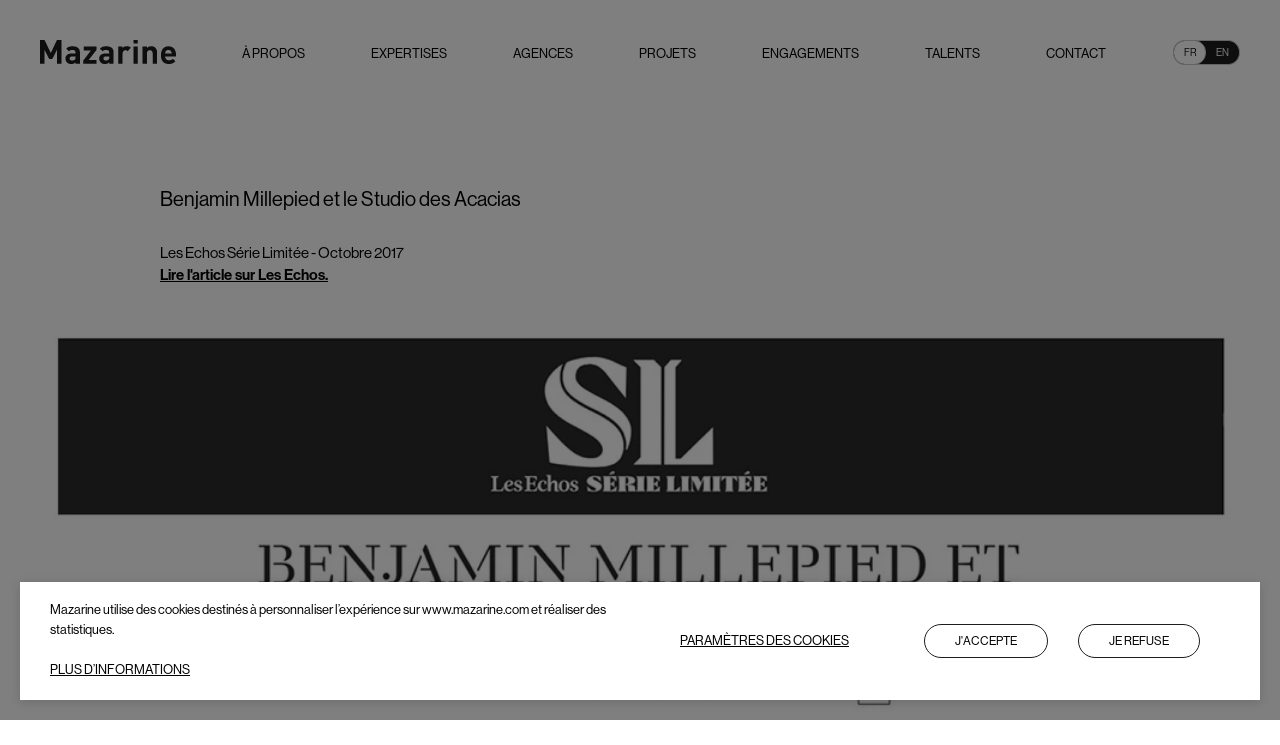

--- FILE ---
content_type: text/html; charset=utf-8
request_url: https://www.mazarine.com/presse/benjamin-millepied-et-le-studio-des-acacias
body_size: 10033
content:
<!DOCTYPE html><html lang="fr" data-thememode="light"><head><meta charSet="utf-8"/><meta name="viewport" content="width=device-width"/><link rel="preload" href="/assets/fonts/haas-grotesk-pro/haas-grotesk-pro-15.woff2" as="font" type="font/woff2" crossorigin="anonymous"/><link rel="preload" href="/assets/fonts/haas-grotesk-pro/haas-grotesk-pro-25.woff2" as="font" type="font/woff2" crossorigin="anonymous"/><link rel="preload" href="/assets/fonts/haas-grotesk-pro/haas-grotesk-pro-35.woff2" as="font" type="font/woff2" crossorigin="anonymous"/><link rel="preload" href="/assets/fonts/haas-grotesk-pro/haas-grotesk-pro-45.woff2" as="font" type="font/woff2" crossorigin="anonymous"/><link rel="preload" href="/assets/fonts/haas-grotesk-pro/haas-grotesk-pro-55.woff2" as="font" type="font/woff2" crossorigin="anonymous"/><link rel="preload" href="/assets/fonts/haas-grotesk-pro/haas-grotesk-pro-65.woff2" as="font" type="font/woff2" crossorigin="anonymous"/><link rel="preload" href="/assets/fonts/haas-grotesk-pro/haas-grotesk-pro-75.woff2" as="font" type="font/woff2" crossorigin="anonymous"/><link rel="preload" href="/assets/fonts/haas-grotesk-pro/haas-grotesk-pro-95.woff2" as="font" type="font/woff2" crossorigin="anonymous"/><link hreflang="fr" rel="alternate" href="https://www.mazarine.com/presse/benjamin-millepied-et-le-studio-des-acacias"/><link rel="canonical" href="https://www.mazarine.com/presse/benjamin-millepied-et-le-studio-des-acacias"/><link hreflang="en" rel="alternate" href="https://www.mazarine.com/en/presse/benjamin-millepied-and-le-studio-des-acacias"/><link hreflang="x-default" rel="alternate" href="https://www.mazarine.com/en/presse/benjamin-millepied-and-le-studio-des-acacias"/><title>Benjamin Millepied et le Studio des Acacias | Mazarine</title><meta property="og:type" content="website"/><meta property="og:site_name" content="Mazarine"/><meta property="og:title" content="Benjamin Millepied et le Studio des Acacias | Mazarine"/><meta property="og:url" content="https://www.mazarine.com/presse/benjamin-millepied-et-le-studio-des-acacias"/><meta name="description" content="Les Echos Série Limitée - Octobre 2017"/><meta property="og:description" content="Les Echos Série Limitée - Octobre 2017"/><meta property="og:image" content="https://res.cloudinary.com/mazarine-digital/image/upload/s--BM8b0rGm--/f_auto/q_auto/v1/default_images/meta-img-mazarine-groupe_0?_a=BAAAV6E0"/><meta name="robots" content="max-snippet:-1, max-image-preview:large; max-video-preview:-1"/><meta name="twitter:title" content="Benjamin Millepied et le Studio des Acacias | Mazarine"/><meta name="twitter:url" content="https://www.mazarine.com/presse/benjamin-millepied-et-le-studio-des-acacias"/><meta name="twitter:description" content="Les Echos Série Limitée - Octobre 2017"/><meta name="twitter:image" content="https://res.cloudinary.com/mazarine-digital/image/upload/s--BM8b0rGm--/f_auto/q_auto/v1/default_images/meta-img-mazarine-groupe_0?_a=BAAAV6E0"/><meta name="twitter:image:width" content="1200"/><meta name="twitter:image:height" content="630"/><meta name="twitter:card" content="summary_large_image"/><meta name="twitter:site" content="@mazarine_group"/><meta name="twitter:creator" content="@mazarine_group"/><link type="text/plain" rel="author" href="https://www.mazarine.com/humans.txt"/><link rel="apple-touch-icon" sizes="60x60" href="/assets/favicon/apple-touch-icon-60x60.png"/><link rel="apple-touch-icon" sizes="76x76" href="/assets/favicon/apple-touch-icon-76x76.png"/><link rel="apple-touch-icon" sizes="120x120" href="/assets/favicon/apple-touch-icon-120x120.png"/><link rel="apple-touch-icon" sizes="152x152" href="/assets/favicon/apple-touch-icon-152x152.png"/><link rel="apple-touch-icon" sizes="180x180" href="/assets/favicon/apple-touch-icon-180x180.png"/><link rel="icon" type="image/png" sizes="32x32" href="/assets/favicon/favicon-32x32.png"/><link rel="icon" type="image/png" sizes="16x16" href="/assets/favicon/favicon-16x16.png"/><link rel="manifest" href="/assets/favicon/site.webmanifest" crossorigin="use-credentials"/><link rel="mask-icon" href="/assets/favicon/safari-pinned-tab.svg" color="#fff"/><link rel="icon" type="image/svg+xml" href="/assets/favicon/favicon.svg"/><meta name="theme-color" content="#000"/><meta name="apple-mobile-web-app-status-bar-style" content="#000"/><link rel="preload" as="image" imageSrcSet="https://res.cloudinary.com/mazarine-digital/image/upload/ar_1:1,c_fill,f_auto,q_auto,w_256/v1/mazarine_refonte_2022/images/PRESSE/THE-ART-NEWSPAPER-DANIEL-BUREN-MENTOR-DE-REIFFERS-ART-INITIATIVES-2025-COVER_ndfpte.jpg 256w, https://res.cloudinary.com/mazarine-digital/image/upload/ar_1:1,c_fill,f_auto,q_auto,w_384/v1/mazarine_refonte_2022/images/PRESSE/THE-ART-NEWSPAPER-DANIEL-BUREN-MENTOR-DE-REIFFERS-ART-INITIATIVES-2025-COVER_ndfpte.jpg 384w, https://res.cloudinary.com/mazarine-digital/image/upload/ar_1:1,c_fill,f_auto,q_auto,w_640/v1/mazarine_refonte_2022/images/PRESSE/THE-ART-NEWSPAPER-DANIEL-BUREN-MENTOR-DE-REIFFERS-ART-INITIATIVES-2025-COVER_ndfpte.jpg 640w, https://res.cloudinary.com/mazarine-digital/image/upload/ar_1:1,c_fill,f_auto,q_auto,w_750/v1/mazarine_refonte_2022/images/PRESSE/THE-ART-NEWSPAPER-DANIEL-BUREN-MENTOR-DE-REIFFERS-ART-INITIATIVES-2025-COVER_ndfpte.jpg 750w, https://res.cloudinary.com/mazarine-digital/image/upload/ar_1:1,c_fill,f_auto,q_auto,w_828/v1/mazarine_refonte_2022/images/PRESSE/THE-ART-NEWSPAPER-DANIEL-BUREN-MENTOR-DE-REIFFERS-ART-INITIATIVES-2025-COVER_ndfpte.jpg 828w, https://res.cloudinary.com/mazarine-digital/image/upload/ar_1:1,c_fill,f_auto,q_auto,w_1080/v1/mazarine_refonte_2022/images/PRESSE/THE-ART-NEWSPAPER-DANIEL-BUREN-MENTOR-DE-REIFFERS-ART-INITIATIVES-2025-COVER_ndfpte.jpg 1080w, https://res.cloudinary.com/mazarine-digital/image/upload/ar_1:1,c_fill,f_auto,q_auto,w_1200/v1/mazarine_refonte_2022/images/PRESSE/THE-ART-NEWSPAPER-DANIEL-BUREN-MENTOR-DE-REIFFERS-ART-INITIATIVES-2025-COVER_ndfpte.jpg 1200w, https://res.cloudinary.com/mazarine-digital/image/upload/ar_1:1,c_fill,f_auto,q_auto,w_1920/v1/mazarine_refonte_2022/images/PRESSE/THE-ART-NEWSPAPER-DANIEL-BUREN-MENTOR-DE-REIFFERS-ART-INITIATIVES-2025-COVER_ndfpte.jpg 1920w, https://res.cloudinary.com/mazarine-digital/image/upload/ar_1:1,c_fill,f_auto,q_auto,w_2048/v1/mazarine_refonte_2022/images/PRESSE/THE-ART-NEWSPAPER-DANIEL-BUREN-MENTOR-DE-REIFFERS-ART-INITIATIVES-2025-COVER_ndfpte.jpg 2048w, https://res.cloudinary.com/mazarine-digital/image/upload/ar_1:1,c_fill,f_auto,q_auto,w_3840/v1/mazarine_refonte_2022/images/PRESSE/THE-ART-NEWSPAPER-DANIEL-BUREN-MENTOR-DE-REIFFERS-ART-INITIATIVES-2025-COVER_ndfpte.jpg 3840w" imageSizes="(min-width: 768px) 33vw, 100vw"/><link rel="preload" as="image" imageSrcSet="https://res.cloudinary.com/mazarine-digital/image/upload/ar_1:1,c_fill,f_auto,q_auto,w_256/v1/mazarine_refonte_2022/images/PRESSE/WWD-NUME%CC%81RO-IS-LAUNCHING-AN-AMERICAN-EDITION-COVER_tvnhfv.png 256w, https://res.cloudinary.com/mazarine-digital/image/upload/ar_1:1,c_fill,f_auto,q_auto,w_384/v1/mazarine_refonte_2022/images/PRESSE/WWD-NUME%CC%81RO-IS-LAUNCHING-AN-AMERICAN-EDITION-COVER_tvnhfv.png 384w, https://res.cloudinary.com/mazarine-digital/image/upload/ar_1:1,c_fill,f_auto,q_auto,w_640/v1/mazarine_refonte_2022/images/PRESSE/WWD-NUME%CC%81RO-IS-LAUNCHING-AN-AMERICAN-EDITION-COVER_tvnhfv.png 640w, https://res.cloudinary.com/mazarine-digital/image/upload/ar_1:1,c_fill,f_auto,q_auto,w_750/v1/mazarine_refonte_2022/images/PRESSE/WWD-NUME%CC%81RO-IS-LAUNCHING-AN-AMERICAN-EDITION-COVER_tvnhfv.png 750w, https://res.cloudinary.com/mazarine-digital/image/upload/ar_1:1,c_fill,f_auto,q_auto,w_828/v1/mazarine_refonte_2022/images/PRESSE/WWD-NUME%CC%81RO-IS-LAUNCHING-AN-AMERICAN-EDITION-COVER_tvnhfv.png 828w, https://res.cloudinary.com/mazarine-digital/image/upload/ar_1:1,c_fill,f_auto,q_auto,w_1080/v1/mazarine_refonte_2022/images/PRESSE/WWD-NUME%CC%81RO-IS-LAUNCHING-AN-AMERICAN-EDITION-COVER_tvnhfv.png 1080w, https://res.cloudinary.com/mazarine-digital/image/upload/ar_1:1,c_fill,f_auto,q_auto,w_1200/v1/mazarine_refonte_2022/images/PRESSE/WWD-NUME%CC%81RO-IS-LAUNCHING-AN-AMERICAN-EDITION-COVER_tvnhfv.png 1200w, https://res.cloudinary.com/mazarine-digital/image/upload/ar_1:1,c_fill,f_auto,q_auto,w_1920/v1/mazarine_refonte_2022/images/PRESSE/WWD-NUME%CC%81RO-IS-LAUNCHING-AN-AMERICAN-EDITION-COVER_tvnhfv.png 1920w, https://res.cloudinary.com/mazarine-digital/image/upload/ar_1:1,c_fill,f_auto,q_auto,w_2048/v1/mazarine_refonte_2022/images/PRESSE/WWD-NUME%CC%81RO-IS-LAUNCHING-AN-AMERICAN-EDITION-COVER_tvnhfv.png 2048w, https://res.cloudinary.com/mazarine-digital/image/upload/ar_1:1,c_fill,f_auto,q_auto,w_3840/v1/mazarine_refonte_2022/images/PRESSE/WWD-NUME%CC%81RO-IS-LAUNCHING-AN-AMERICAN-EDITION-COVER_tvnhfv.png 3840w" imageSizes="(min-width: 768px) 33vw, 100vw"/><link rel="preload" as="image" imageSrcSet="https://res.cloudinary.com/mazarine-digital/image/upload/ar_1:1,c_fill,f_auto,q_auto,w_256/v1/mazarine_refonte_2022/images/PRESSE/LES-ECHOS-LES-GRANDS-ME%CC%81CE%CC%80NES-PRIVE%CC%81S-DOPENT-L_OFFRE-CULTURELLE-PARISIENNE-COVER_kr0v1b.jpg 256w, https://res.cloudinary.com/mazarine-digital/image/upload/ar_1:1,c_fill,f_auto,q_auto,w_384/v1/mazarine_refonte_2022/images/PRESSE/LES-ECHOS-LES-GRANDS-ME%CC%81CE%CC%80NES-PRIVE%CC%81S-DOPENT-L_OFFRE-CULTURELLE-PARISIENNE-COVER_kr0v1b.jpg 384w, https://res.cloudinary.com/mazarine-digital/image/upload/ar_1:1,c_fill,f_auto,q_auto,w_640/v1/mazarine_refonte_2022/images/PRESSE/LES-ECHOS-LES-GRANDS-ME%CC%81CE%CC%80NES-PRIVE%CC%81S-DOPENT-L_OFFRE-CULTURELLE-PARISIENNE-COVER_kr0v1b.jpg 640w, https://res.cloudinary.com/mazarine-digital/image/upload/ar_1:1,c_fill,f_auto,q_auto,w_750/v1/mazarine_refonte_2022/images/PRESSE/LES-ECHOS-LES-GRANDS-ME%CC%81CE%CC%80NES-PRIVE%CC%81S-DOPENT-L_OFFRE-CULTURELLE-PARISIENNE-COVER_kr0v1b.jpg 750w, https://res.cloudinary.com/mazarine-digital/image/upload/ar_1:1,c_fill,f_auto,q_auto,w_828/v1/mazarine_refonte_2022/images/PRESSE/LES-ECHOS-LES-GRANDS-ME%CC%81CE%CC%80NES-PRIVE%CC%81S-DOPENT-L_OFFRE-CULTURELLE-PARISIENNE-COVER_kr0v1b.jpg 828w, https://res.cloudinary.com/mazarine-digital/image/upload/ar_1:1,c_fill,f_auto,q_auto,w_1080/v1/mazarine_refonte_2022/images/PRESSE/LES-ECHOS-LES-GRANDS-ME%CC%81CE%CC%80NES-PRIVE%CC%81S-DOPENT-L_OFFRE-CULTURELLE-PARISIENNE-COVER_kr0v1b.jpg 1080w, https://res.cloudinary.com/mazarine-digital/image/upload/ar_1:1,c_fill,f_auto,q_auto,w_1200/v1/mazarine_refonte_2022/images/PRESSE/LES-ECHOS-LES-GRANDS-ME%CC%81CE%CC%80NES-PRIVE%CC%81S-DOPENT-L_OFFRE-CULTURELLE-PARISIENNE-COVER_kr0v1b.jpg 1200w, https://res.cloudinary.com/mazarine-digital/image/upload/ar_1:1,c_fill,f_auto,q_auto,w_1920/v1/mazarine_refonte_2022/images/PRESSE/LES-ECHOS-LES-GRANDS-ME%CC%81CE%CC%80NES-PRIVE%CC%81S-DOPENT-L_OFFRE-CULTURELLE-PARISIENNE-COVER_kr0v1b.jpg 1920w, https://res.cloudinary.com/mazarine-digital/image/upload/ar_1:1,c_fill,f_auto,q_auto,w_2048/v1/mazarine_refonte_2022/images/PRESSE/LES-ECHOS-LES-GRANDS-ME%CC%81CE%CC%80NES-PRIVE%CC%81S-DOPENT-L_OFFRE-CULTURELLE-PARISIENNE-COVER_kr0v1b.jpg 2048w, https://res.cloudinary.com/mazarine-digital/image/upload/ar_1:1,c_fill,f_auto,q_auto,w_3840/v1/mazarine_refonte_2022/images/PRESSE/LES-ECHOS-LES-GRANDS-ME%CC%81CE%CC%80NES-PRIVE%CC%81S-DOPENT-L_OFFRE-CULTURELLE-PARISIENNE-COVER_kr0v1b.jpg 3840w" imageSizes="(min-width: 768px) 33vw, 100vw"/><meta name="next-head-count" content="48"/><link rel="preload" href="/_next/static/css/7c342fe27e81a2b4.css" as="style"/><link rel="stylesheet" href="/_next/static/css/7c342fe27e81a2b4.css" data-n-g=""/><link rel="preload" href="/_next/static/css/c6cc946316fd1937.css" as="style"/><link rel="stylesheet" href="/_next/static/css/c6cc946316fd1937.css"/><link rel="preload" href="/_next/static/css/2a8acef0bcf57723.css" as="style"/><link rel="stylesheet" href="/_next/static/css/2a8acef0bcf57723.css"/><link rel="preload" href="/_next/static/css/346c395251807340.css" as="style"/><link rel="stylesheet" href="/_next/static/css/346c395251807340.css"/><link rel="preload" href="/_next/static/css/215282ee01a3bc04.css" as="style"/><link rel="stylesheet" href="/_next/static/css/215282ee01a3bc04.css"/><link rel="preload" href="/_next/static/css/03ed1e39fca53012.css" as="style"/><link rel="stylesheet" href="/_next/static/css/03ed1e39fca53012.css"/><link rel="preload" href="/_next/static/css/e3b5a99571bb3e3b.css" as="style"/><link rel="stylesheet" href="/_next/static/css/e3b5a99571bb3e3b.css"/><link rel="preload" href="/_next/static/css/c9ee95c68e1f4ab2.css" as="style"/><link rel="stylesheet" href="/_next/static/css/c9ee95c68e1f4ab2.css"/><link rel="preload" href="/_next/static/css/2ad3078d65cc7ecd.css" as="style"/><link rel="stylesheet" href="/_next/static/css/2ad3078d65cc7ecd.css"/><link rel="preload" href="/_next/static/css/d3d040b26f025c8e.css" as="style"/><link rel="stylesheet" href="/_next/static/css/d3d040b26f025c8e.css"/><noscript data-n-css=""></noscript><script defer="" nomodule="" src="/_next/static/chunks/polyfills-c67a75d1b6f99dc8.js"></script><script defer="" src="/_next/static/chunks/7799.79b4763b4b284113.js"></script><script defer="" src="/_next/static/chunks/4848.f65c7fade03bfc45.js"></script><script defer="" src="/_next/static/chunks/4209.b06c7edc272e5a89.js"></script><script defer="" src="/_next/static/chunks/7409.a3343ed728eb4f94.js"></script><script defer="" src="/_next/static/chunks/6419.9e93d9b27feb1340.js"></script><script defer="" src="/_next/static/chunks/8923.bc87a155a487d534.js"></script><script defer="" src="/_next/static/chunks/4591.f29fd61326a35291.js"></script><script defer="" src="/_next/static/chunks/29107295.55db3f7ea8c5c9b7.js"></script><script defer="" src="/_next/static/chunks/5675.620a54c38ad49033.js"></script><script defer="" src="/_next/static/chunks/4422.b4a6d739e06926e0.js"></script><script defer="" src="/_next/static/chunks/1933.399c61cf55cfe26d.js"></script><script defer="" src="/_next/static/chunks/4928.b72930865ab90a6f.js"></script><script src="/_next/static/chunks/webpack-6d15df71624cec45.js" defer=""></script><script src="/_next/static/chunks/framework-2cc16d8c1217359a.js" defer=""></script><script src="/_next/static/chunks/main-7b32c5d39ff3f920.js" defer=""></script><script src="/_next/static/chunks/pages/_app-7e0106e94d336864.js" defer=""></script><script src="/_next/static/chunks/pages/index-7279930a0d6e99c7.js" defer=""></script><script src="/_next/static/s7SqNpe6_rF1A20vcDE2G/_buildManifest.js" defer=""></script><script src="/_next/static/s7SqNpe6_rF1A20vcDE2G/_ssgManifest.js" defer=""></script></head><body><script>
void function() {
const s = document.createElement('div')
s.style.width = '100px'
s.style.height = '100px'
s.style.overflow = 'scroll'
s.style.position = 'absolute'
s.style.top = '-9999px'
document.documentElement.appendChild(s)
const w = s.offsetWidth - s.clientWidth
document.body.style.setProperty('--scrollbar-width', w + 'px')
document.documentElement.removeChild(s)
window.mazHasScrollbar = w > 0
}()
</script><script type="application/ld+json">{"@context":"https://schema.org","@type":"WebSite","name":"Mazarine","url":"https://www.mazarine.com","thumbnailUrl":"https://res.cloudinary.com/mazarine-digital/image/upload/v1/mazarine_refonte_2022/PER_inrc7i.jpg","sameAs":["https://www.linkedin.com/company/mazarinegroup/","https://www.facebook.com/MazarineGroup/","https://www.instagram.com/mazarinegroup/"]}</script><script type="application/ld+json">{"@context":"https://schema.org","@type":"Organization","url":"https://www.mazarine.com/","name":"Mazarine","logo":"https://www.mazarine.com/assets/logo/mazarine-discs.svg","foundingDate":"1993","founders":[{"@type":"Person","name":"Paul-Emmanuel Reiffers"},{"@type":"Person","name":""}],"address":{"@type":"PostalAddress","streetAddress":"2 Square Villaret de Joyeuse","addressLocality":"Paris","postalCode":"75017","addressCountry":"FR"},"contactPoint":[{"@type":"ContactPoint","telephone":"+33(0)158054900","email":"contact@mazarine.com","contactType":"customer support"}]}</script><noscript><iframe src="https://www.googletagmanager.com/ns.html?id=GTM-TH8BTMS" height="0" width="0" style="display:none;visibility:hidden"></iframe></noscript><div id="__next"><div class="site-context-mazarine"><h1 tabindex="-1" class="sr-only RoutingAccessibility">Benjamin Millepied et le Studio des Acacias | Mazarine</h1><div class="Ecrin_Header" data-id="header"><div class="LayoutMediumCenteredPercent layout"><div class="Ecrin_Header_head"><div class="Ecrin_Header_unvisible"><span class="Ecrin_Logos_mazarine-link"><svg xmlns="http://www.w3.org/2000/svg" viewBox="0 0 136 24" fill="currentColor" width="1em" height="1em" class="Ecrin_Logos_mazarine-txt" alt="Mazarine"><path d="M16.9 23.8V10l-4.6 9H9.2l-4.6-9v13.8H0V.1h4.6L10.8 13 16.9.1h4.6v23.7H17Zm18.6-7.3h-3.4c-1.6 0-2.5.7-2.5 2 0 1.2.8 2 2.5 2 1.2 0 2-.2 2.8-.9.5-.4.6-1.1.6-2.2v-1Zm.1 7.3v-1.5a5.3 5.3 0 0 1-4.3 1.7c-2 0-3.4-.5-4.4-1.6-1-1-1.4-2.3-1.4-3.9 0-2.7 1.9-5 6-5h4v-.8c0-2-1-2.8-3.2-2.8-1.7 0-2.4.4-3.3 1.5l-2.8-2.7c1.7-1.9 3.4-2.4 6.3-2.4 4.8 0 7.4 2 7.4 6v11.5h-4.3Zm7.7 0v-3.3L51 10.4h-7.3v-4h12.9v3.4l-7.9 10.1h7.9v3.9H43.3Zm26-7.3h-3.5c-1.5 0-2.4.7-2.4 2 0 1.2.8 2 2.5 2 1.2 0 2-.2 2.7-.9.5-.4.7-1.1.7-2.2v-1Zm0 7.3v-1.5a5.3 5.3 0 0 1-4.2 1.7c-2 0-3.4-.5-4.4-1.6-1-1-1.5-2.3-1.5-3.9 0-2.7 2-5 6-5h4v-.8c0-2-.9-2.8-3.2-2.8-1.6 0-2.4.4-3.3 1.5l-2.8-2.7c1.7-1.9 3.4-2.4 6.3-2.4 4.9 0 7.4 2 7.4 6v11.5h-4.2Zm18.4-12.6c-.7-.7-1.2-1-2.3-1-1.3 0-2.8 1-2.8 3.2v10.4h-4.3V6.5h4.2V8c.8-1 2.5-1.8 4.4-1.8 1.7 0 2.9.4 4 1.6l-3.2 3.3Zm5.7-4.7h4.4v17.3h-4.4V6.5Zm0-6.5h4.4v3.5h-4.4V0Zm19.3 23.8V13.3c0-2.3-1.5-3.1-2.8-3.1-1.4 0-3 .8-3 3.1v10.5h-4.3V6.5h4.3V8a6 6 0 0 1 4.3-1.8c1.7 0 3.1.5 4.1 1.5 1.4 1.4 1.8 3 1.8 5v11h-4.4Zm18.6-12.1a3 3 0 0 0-2.9-1.8 3 3 0 0 0-2.9 1.8l-.4 1.8h6.6c0-.7-.1-1.2-.4-1.8m-6.2 4.8c0 2.2 1.4 3.8 3.8 3.8 2 0 2.9-.5 4-1.6l2.6 2.6a8.3 8.3 0 0 1-6.6 2.7c-4.1 0-8-1.9-8-8.9 0-5.6 3-8.8 7.5-8.8 4.9 0 7.6 3.5 7.6 8.3v1.9h-10.9Z"></path></svg><span class="sr-only">Mazarine</span></span></div><ul class="Ecrin_Header_nav Ecrin_Header_hidden"><li class="Ecrin_Header_category-blocks"><a target="_self" href="/about-us-paul-emmanuel-reiffers"><p class="Ecrin_Header_category-title">À propos</p></a></li><li class="Ecrin_Header_category-blocks"><a target="_self" href="/expertises"><p class="Ecrin_Header_category-title">Expertises</p></a></li><li class="Ecrin_Header_category-blocks"><a target="_self" href="/agences"><p class="Ecrin_Header_category-title">Agences</p></a></li><li class="Ecrin_Header_category-blocks"><a target="_self" href="/projets"><p class="Ecrin_Header_category-title">Projets</p></a></li><li class="Ecrin_Header_category-blocks"><a target="_self" href="/engagements"><p class="Ecrin_Header_category-title">Engagements</p></a></li><li class="Ecrin_Header_category-blocks"><a target="_self" href="/talents"><p class="Ecrin_Header_category-title">Talents</p></a></li><li class="Ecrin_Header_category-blocks"><a target="_self" href="/europe"><p class="Ecrin_Header_category-title">Contact</p></a></li></ul><div class="Ecrin_Header_items Ecrin_Header_hide-desktop"><a href="/">Home</a></div><button class="Ecrin_Header_items Ecrin_Header_open-menu-button Ecrin_Header_hide-desktop" type="button">Menu</button><div class="Ecrin_Header_items"><div class="Toggler Toggler_active--left"><a href="/presse/benjamin-millepied-et-le-studio-des-acacias" data-position="left" class="Toggler_toggler-link Toggler_toggler-link--left">fr</a><a href="/en/presse/benjamin-millepied-and-le-studio-des-acacias" data-position="right" class="Toggler_toggler-link Toggler_toggler-link--right">en</a></div></div></div></div></div><main tabindex="-1" role="main" class=""><div class="PageContent"><section class="Section" data-index="0"><div class="LayoutMediumCentered layout"><div class="Flux_TitleDoubleTextAndCta" id="benjamin-millepied-et-le-studio-des-acacias"><h2 level="2" class="Flux_TitleDoubleTextAndCta_title">Benjamin Millepied et le Studio des Acacias</h2><div class="Flux_TitleDoubleTextAndCta_columns"><div class="Flux_TitleDoubleTextAndCta_column"><div class="Flux_TitleDoubleTextAndCta_text"><div class="Wysiwyg"><?xml version="1.0" encoding="UTF-8"?><p>Les Echos S&eacute;rie Limit&eacute;e - Octobre 2017<br>
<a 
					
					rel='noopener'
					target='_blank'
					href='https://serielimitee.lesechos.fr/culture/arts/benjamin-millepied-et-le-studio-des-acacias-1773367'
					class='Wysiwyg_link'
				>Lire l'article sur Les Echos.</a></p>
</div></div></div><div class="Flux_TitleDoubleTextAndCta_column"><div class="Flux_TitleDoubleTextAndCta_text"><div class="Wysiwyg"></div></div></div></div></div></div></section><section class="Section" data-index="1"><div class="LayoutMediumCenteredPercent layout"><div class="Flux_BlockImageWithLegend"><div class="Flux_BlockImageWithLegend_image" style="background-color:#c7cbd6"><span style="box-sizing:border-box;display:block;overflow:hidden;width:initial;height:initial;background:none;opacity:1;border:0;margin:0;padding:0;position:relative"><span style="box-sizing:border-box;display:block;width:initial;height:initial;background:none;opacity:1;border:0;margin:0;padding:0;padding-top:141.70000000000002%"></span><img alt="#" src="[data-uri]" decoding="async" data-nimg="responsive" style="position:absolute;top:0;left:0;bottom:0;right:0;box-sizing:border-box;padding:0;border:none;margin:auto;display:block;width:0;height:0;min-width:100%;max-width:100%;min-height:100%;max-height:100%;object-fit:fill"/><noscript><img alt="#" sizes="(min-width: 1260px) 1200px, 100vw" srcSet="https://res.cloudinary.com/mazarine-digital/image/upload/f_auto,q_auto,w_640,c_limit/v1/mazarine_refonte_2022/images/PRESSE-LesEchosS%C3%A9rieLimit%C3%A9e-Octobre2017/benjamin-millepied-et-le-studio-des-acacias-paul-emmanuel-article-lesechos_spzmsn.jpg 640w, https://res.cloudinary.com/mazarine-digital/image/upload/f_auto,q_auto,w_750,c_limit/v1/mazarine_refonte_2022/images/PRESSE-LesEchosS%C3%A9rieLimit%C3%A9e-Octobre2017/benjamin-millepied-et-le-studio-des-acacias-paul-emmanuel-article-lesechos_spzmsn.jpg 750w, https://res.cloudinary.com/mazarine-digital/image/upload/f_auto,q_auto,w_828,c_limit/v1/mazarine_refonte_2022/images/PRESSE-LesEchosS%C3%A9rieLimit%C3%A9e-Octobre2017/benjamin-millepied-et-le-studio-des-acacias-paul-emmanuel-article-lesechos_spzmsn.jpg 828w, https://res.cloudinary.com/mazarine-digital/image/upload/f_auto,q_auto,w_1080,c_limit/v1/mazarine_refonte_2022/images/PRESSE-LesEchosS%C3%A9rieLimit%C3%A9e-Octobre2017/benjamin-millepied-et-le-studio-des-acacias-paul-emmanuel-article-lesechos_spzmsn.jpg 1080w, https://res.cloudinary.com/mazarine-digital/image/upload/f_auto,q_auto,w_1200,c_limit/v1/mazarine_refonte_2022/images/PRESSE-LesEchosS%C3%A9rieLimit%C3%A9e-Octobre2017/benjamin-millepied-et-le-studio-des-acacias-paul-emmanuel-article-lesechos_spzmsn.jpg 1200w, https://res.cloudinary.com/mazarine-digital/image/upload/f_auto,q_auto,w_1920,c_limit/v1/mazarine_refonte_2022/images/PRESSE-LesEchosS%C3%A9rieLimit%C3%A9e-Octobre2017/benjamin-millepied-et-le-studio-des-acacias-paul-emmanuel-article-lesechos_spzmsn.jpg 1920w, https://res.cloudinary.com/mazarine-digital/image/upload/f_auto,q_auto,w_2048,c_limit/v1/mazarine_refonte_2022/images/PRESSE-LesEchosS%C3%A9rieLimit%C3%A9e-Octobre2017/benjamin-millepied-et-le-studio-des-acacias-paul-emmanuel-article-lesechos_spzmsn.jpg 2048w, https://res.cloudinary.com/mazarine-digital/image/upload/f_auto,q_auto,w_3840,c_limit/v1/mazarine_refonte_2022/images/PRESSE-LesEchosS%C3%A9rieLimit%C3%A9e-Octobre2017/benjamin-millepied-et-le-studio-des-acacias-paul-emmanuel-article-lesechos_spzmsn.jpg 3840w" src="https://res.cloudinary.com/mazarine-digital/image/upload/f_auto,q_auto,w_3840,c_limit/v1/mazarine_refonte_2022/images/PRESSE-LesEchosS%C3%A9rieLimit%C3%A9e-Octobre2017/benjamin-millepied-et-le-studio-des-acacias-paul-emmanuel-article-lesechos_spzmsn.jpg" decoding="async" data-nimg="responsive" style="position:absolute;top:0;left:0;bottom:0;right:0;box-sizing:border-box;padding:0;border:none;margin:auto;display:block;width:0;height:0;min-width:100%;max-width:100%;min-height:100%;max-height:100%;object-fit:fill" loading="lazy"/></noscript></span></div></div></div></section><section class="Section" data-index="2"><div class="LayoutMediumCenteredPercent layout"><div class="Flux_BlockImageWithLegend"><div class="Flux_BlockImageWithLegend_image" style="background-color:#ffffff"><span style="box-sizing:border-box;display:block;overflow:hidden;width:initial;height:initial;background:none;opacity:1;border:0;margin:0;padding:0;position:relative"><span style="box-sizing:border-box;display:block;width:initial;height:initial;background:none;opacity:1;border:0;margin:0;padding:0;padding-top:141.5%"></span><img alt="#" src="[data-uri]" decoding="async" data-nimg="responsive" style="position:absolute;top:0;left:0;bottom:0;right:0;box-sizing:border-box;padding:0;border:none;margin:auto;display:block;width:0;height:0;min-width:100%;max-width:100%;min-height:100%;max-height:100%;object-fit:fill"/><noscript><img alt="#" sizes="(min-width: 1260px) 1200px, 100vw" srcSet="https://res.cloudinary.com/mazarine-digital/image/upload/f_auto,q_auto,w_640,c_limit/v1/mazarine_refonte_2022/images/PRESSE-LesEchosS%C3%A9rieLimit%C3%A9e-Octobre2017/benjamin-millepied-et-le-studio-des-acacias-paul-emmanuel-article-lesechos4_fbwf2n.jpg 640w, https://res.cloudinary.com/mazarine-digital/image/upload/f_auto,q_auto,w_750,c_limit/v1/mazarine_refonte_2022/images/PRESSE-LesEchosS%C3%A9rieLimit%C3%A9e-Octobre2017/benjamin-millepied-et-le-studio-des-acacias-paul-emmanuel-article-lesechos4_fbwf2n.jpg 750w, https://res.cloudinary.com/mazarine-digital/image/upload/f_auto,q_auto,w_828,c_limit/v1/mazarine_refonte_2022/images/PRESSE-LesEchosS%C3%A9rieLimit%C3%A9e-Octobre2017/benjamin-millepied-et-le-studio-des-acacias-paul-emmanuel-article-lesechos4_fbwf2n.jpg 828w, https://res.cloudinary.com/mazarine-digital/image/upload/f_auto,q_auto,w_1080,c_limit/v1/mazarine_refonte_2022/images/PRESSE-LesEchosS%C3%A9rieLimit%C3%A9e-Octobre2017/benjamin-millepied-et-le-studio-des-acacias-paul-emmanuel-article-lesechos4_fbwf2n.jpg 1080w, https://res.cloudinary.com/mazarine-digital/image/upload/f_auto,q_auto,w_1200,c_limit/v1/mazarine_refonte_2022/images/PRESSE-LesEchosS%C3%A9rieLimit%C3%A9e-Octobre2017/benjamin-millepied-et-le-studio-des-acacias-paul-emmanuel-article-lesechos4_fbwf2n.jpg 1200w, https://res.cloudinary.com/mazarine-digital/image/upload/f_auto,q_auto,w_1920,c_limit/v1/mazarine_refonte_2022/images/PRESSE-LesEchosS%C3%A9rieLimit%C3%A9e-Octobre2017/benjamin-millepied-et-le-studio-des-acacias-paul-emmanuel-article-lesechos4_fbwf2n.jpg 1920w, https://res.cloudinary.com/mazarine-digital/image/upload/f_auto,q_auto,w_2048,c_limit/v1/mazarine_refonte_2022/images/PRESSE-LesEchosS%C3%A9rieLimit%C3%A9e-Octobre2017/benjamin-millepied-et-le-studio-des-acacias-paul-emmanuel-article-lesechos4_fbwf2n.jpg 2048w, https://res.cloudinary.com/mazarine-digital/image/upload/f_auto,q_auto,w_3840,c_limit/v1/mazarine_refonte_2022/images/PRESSE-LesEchosS%C3%A9rieLimit%C3%A9e-Octobre2017/benjamin-millepied-et-le-studio-des-acacias-paul-emmanuel-article-lesechos4_fbwf2n.jpg 3840w" src="https://res.cloudinary.com/mazarine-digital/image/upload/f_auto,q_auto,w_3840,c_limit/v1/mazarine_refonte_2022/images/PRESSE-LesEchosS%C3%A9rieLimit%C3%A9e-Octobre2017/benjamin-millepied-et-le-studio-des-acacias-paul-emmanuel-article-lesechos4_fbwf2n.jpg" decoding="async" data-nimg="responsive" style="position:absolute;top:0;left:0;bottom:0;right:0;box-sizing:border-box;padding:0;border:none;margin:auto;display:block;width:0;height:0;min-width:100%;max-width:100%;min-height:100%;max-height:100%;object-fit:fill" loading="lazy"/></noscript></span></div></div></div></section><section class="Section" data-index="3"><div class="LayoutMediumCenteredPercent layout"><div class="Flux_BlockImageWithLegend"><div class="Flux_BlockImageWithLegend_image" style="background-color:#ffffff"><span style="box-sizing:border-box;display:block;overflow:hidden;width:initial;height:initial;background:none;opacity:1;border:0;margin:0;padding:0;position:relative"><span style="box-sizing:border-box;display:block;width:initial;height:initial;background:none;opacity:1;border:0;margin:0;padding:0;padding-top:141.3%"></span><img alt="#" src="[data-uri]" decoding="async" data-nimg="responsive" style="position:absolute;top:0;left:0;bottom:0;right:0;box-sizing:border-box;padding:0;border:none;margin:auto;display:block;width:0;height:0;min-width:100%;max-width:100%;min-height:100%;max-height:100%;object-fit:fill"/><noscript><img alt="#" sizes="(min-width: 1260px) 1200px, 100vw" srcSet="https://res.cloudinary.com/mazarine-digital/image/upload/f_auto,q_auto,w_640,c_limit/v1/mazarine_refonte_2022/images/PRESSE-LesEchosS%C3%A9rieLimit%C3%A9e-Octobre2017/benjamin-millepied-et-le-studio-des-acacias-paul-emmanuel-article-lesechos3_fsxyzg.jpg 640w, https://res.cloudinary.com/mazarine-digital/image/upload/f_auto,q_auto,w_750,c_limit/v1/mazarine_refonte_2022/images/PRESSE-LesEchosS%C3%A9rieLimit%C3%A9e-Octobre2017/benjamin-millepied-et-le-studio-des-acacias-paul-emmanuel-article-lesechos3_fsxyzg.jpg 750w, https://res.cloudinary.com/mazarine-digital/image/upload/f_auto,q_auto,w_828,c_limit/v1/mazarine_refonte_2022/images/PRESSE-LesEchosS%C3%A9rieLimit%C3%A9e-Octobre2017/benjamin-millepied-et-le-studio-des-acacias-paul-emmanuel-article-lesechos3_fsxyzg.jpg 828w, https://res.cloudinary.com/mazarine-digital/image/upload/f_auto,q_auto,w_1080,c_limit/v1/mazarine_refonte_2022/images/PRESSE-LesEchosS%C3%A9rieLimit%C3%A9e-Octobre2017/benjamin-millepied-et-le-studio-des-acacias-paul-emmanuel-article-lesechos3_fsxyzg.jpg 1080w, https://res.cloudinary.com/mazarine-digital/image/upload/f_auto,q_auto,w_1200,c_limit/v1/mazarine_refonte_2022/images/PRESSE-LesEchosS%C3%A9rieLimit%C3%A9e-Octobre2017/benjamin-millepied-et-le-studio-des-acacias-paul-emmanuel-article-lesechos3_fsxyzg.jpg 1200w, https://res.cloudinary.com/mazarine-digital/image/upload/f_auto,q_auto,w_1920,c_limit/v1/mazarine_refonte_2022/images/PRESSE-LesEchosS%C3%A9rieLimit%C3%A9e-Octobre2017/benjamin-millepied-et-le-studio-des-acacias-paul-emmanuel-article-lesechos3_fsxyzg.jpg 1920w, https://res.cloudinary.com/mazarine-digital/image/upload/f_auto,q_auto,w_2048,c_limit/v1/mazarine_refonte_2022/images/PRESSE-LesEchosS%C3%A9rieLimit%C3%A9e-Octobre2017/benjamin-millepied-et-le-studio-des-acacias-paul-emmanuel-article-lesechos3_fsxyzg.jpg 2048w, https://res.cloudinary.com/mazarine-digital/image/upload/f_auto,q_auto,w_3840,c_limit/v1/mazarine_refonte_2022/images/PRESSE-LesEchosS%C3%A9rieLimit%C3%A9e-Octobre2017/benjamin-millepied-et-le-studio-des-acacias-paul-emmanuel-article-lesechos3_fsxyzg.jpg 3840w" src="https://res.cloudinary.com/mazarine-digital/image/upload/f_auto,q_auto,w_3840,c_limit/v1/mazarine_refonte_2022/images/PRESSE-LesEchosS%C3%A9rieLimit%C3%A9e-Octobre2017/benjamin-millepied-et-le-studio-des-acacias-paul-emmanuel-article-lesechos3_fsxyzg.jpg" decoding="async" data-nimg="responsive" style="position:absolute;top:0;left:0;bottom:0;right:0;box-sizing:border-box;padding:0;border:none;margin:auto;display:block;width:0;height:0;min-width:100%;max-width:100%;min-height:100%;max-height:100%;object-fit:fill" loading="lazy"/></noscript></span></div></div></div></section><section class="Section" data-index="4"><div class="LayoutMediumCenteredPercent layout"><div class="Flux_BlockImageWithLegend"><div class="Flux_BlockImageWithLegend_image" style="background-color:#ffffff"><span style="box-sizing:border-box;display:block;overflow:hidden;width:initial;height:initial;background:none;opacity:1;border:0;margin:0;padding:0;position:relative"><span style="box-sizing:border-box;display:block;width:initial;height:initial;background:none;opacity:1;border:0;margin:0;padding:0;padding-top:142%"></span><img alt="#" src="[data-uri]" decoding="async" data-nimg="responsive" style="position:absolute;top:0;left:0;bottom:0;right:0;box-sizing:border-box;padding:0;border:none;margin:auto;display:block;width:0;height:0;min-width:100%;max-width:100%;min-height:100%;max-height:100%;object-fit:fill"/><noscript><img alt="#" sizes="(min-width: 1260px) 1200px, 100vw" srcSet="https://res.cloudinary.com/mazarine-digital/image/upload/f_auto,q_auto,w_640,c_limit/v1/mazarine_refonte_2022/images/PRESSE-LesEchosS%C3%A9rieLimit%C3%A9e-Octobre2017/benjamin-millepied-et-le-studio-des-acacias-paul-emmanuel-article-lesechos2_wbifwq.jpg 640w, https://res.cloudinary.com/mazarine-digital/image/upload/f_auto,q_auto,w_750,c_limit/v1/mazarine_refonte_2022/images/PRESSE-LesEchosS%C3%A9rieLimit%C3%A9e-Octobre2017/benjamin-millepied-et-le-studio-des-acacias-paul-emmanuel-article-lesechos2_wbifwq.jpg 750w, https://res.cloudinary.com/mazarine-digital/image/upload/f_auto,q_auto,w_828,c_limit/v1/mazarine_refonte_2022/images/PRESSE-LesEchosS%C3%A9rieLimit%C3%A9e-Octobre2017/benjamin-millepied-et-le-studio-des-acacias-paul-emmanuel-article-lesechos2_wbifwq.jpg 828w, https://res.cloudinary.com/mazarine-digital/image/upload/f_auto,q_auto,w_1080,c_limit/v1/mazarine_refonte_2022/images/PRESSE-LesEchosS%C3%A9rieLimit%C3%A9e-Octobre2017/benjamin-millepied-et-le-studio-des-acacias-paul-emmanuel-article-lesechos2_wbifwq.jpg 1080w, https://res.cloudinary.com/mazarine-digital/image/upload/f_auto,q_auto,w_1200,c_limit/v1/mazarine_refonte_2022/images/PRESSE-LesEchosS%C3%A9rieLimit%C3%A9e-Octobre2017/benjamin-millepied-et-le-studio-des-acacias-paul-emmanuel-article-lesechos2_wbifwq.jpg 1200w, https://res.cloudinary.com/mazarine-digital/image/upload/f_auto,q_auto,w_1920,c_limit/v1/mazarine_refonte_2022/images/PRESSE-LesEchosS%C3%A9rieLimit%C3%A9e-Octobre2017/benjamin-millepied-et-le-studio-des-acacias-paul-emmanuel-article-lesechos2_wbifwq.jpg 1920w, https://res.cloudinary.com/mazarine-digital/image/upload/f_auto,q_auto,w_2048,c_limit/v1/mazarine_refonte_2022/images/PRESSE-LesEchosS%C3%A9rieLimit%C3%A9e-Octobre2017/benjamin-millepied-et-le-studio-des-acacias-paul-emmanuel-article-lesechos2_wbifwq.jpg 2048w, https://res.cloudinary.com/mazarine-digital/image/upload/f_auto,q_auto,w_3840,c_limit/v1/mazarine_refonte_2022/images/PRESSE-LesEchosS%C3%A9rieLimit%C3%A9e-Octobre2017/benjamin-millepied-et-le-studio-des-acacias-paul-emmanuel-article-lesechos2_wbifwq.jpg 3840w" src="https://res.cloudinary.com/mazarine-digital/image/upload/f_auto,q_auto,w_3840,c_limit/v1/mazarine_refonte_2022/images/PRESSE-LesEchosS%C3%A9rieLimit%C3%A9e-Octobre2017/benjamin-millepied-et-le-studio-des-acacias-paul-emmanuel-article-lesechos2_wbifwq.jpg" decoding="async" data-nimg="responsive" style="position:absolute;top:0;left:0;bottom:0;right:0;box-sizing:border-box;padding:0;border:none;margin:auto;display:block;width:0;height:0;min-width:100%;max-width:100%;min-height:100%;max-height:100%;object-fit:fill" loading="lazy"/></noscript></span></div></div></div></section><section class="Section" data-index="5"><div class="LayoutLarge layout"><div class="LayoutMediumCenteredPercent layout"><h2 class="Flux_GridImageTitleDescriptionLinkBlock_title Flux_GridImageTitleDescriptionLinkBlock_related-press-articles">Plus d&#x27;articles</h2></div><div class="ProjectsList_Grid ProjectsList_Grid_press ProjectsList_Grid_related-press-articles"><ul class="ProjectsList_Grid_list ProjectsList_Grid_filtered"><li class="ProjectsList_Grid_item"><a href="/presse/paul-emmanuel-reiffers-daniel-buren-mentor-de-reiffers-art-initiatives-2025-art-newspaper" target="" rel="noreferrer"><figure><div class="ProjectsList_Grid_imgContainer" style="background-color:#e2e2e4"><span style="box-sizing:border-box;display:block;overflow:hidden;width:initial;height:initial;background:none;opacity:1;border:0;margin:0;padding:0;position:absolute;top:0;left:0;bottom:0;right:0"><img alt="#" sizes="(min-width: 768px) 33vw, 100vw" srcSet="https://res.cloudinary.com/mazarine-digital/image/upload/ar_1:1,c_fill,f_auto,q_auto,w_256/v1/mazarine_refonte_2022/images/PRESSE/THE-ART-NEWSPAPER-DANIEL-BUREN-MENTOR-DE-REIFFERS-ART-INITIATIVES-2025-COVER_ndfpte.jpg 256w, https://res.cloudinary.com/mazarine-digital/image/upload/ar_1:1,c_fill,f_auto,q_auto,w_384/v1/mazarine_refonte_2022/images/PRESSE/THE-ART-NEWSPAPER-DANIEL-BUREN-MENTOR-DE-REIFFERS-ART-INITIATIVES-2025-COVER_ndfpte.jpg 384w, https://res.cloudinary.com/mazarine-digital/image/upload/ar_1:1,c_fill,f_auto,q_auto,w_640/v1/mazarine_refonte_2022/images/PRESSE/THE-ART-NEWSPAPER-DANIEL-BUREN-MENTOR-DE-REIFFERS-ART-INITIATIVES-2025-COVER_ndfpte.jpg 640w, https://res.cloudinary.com/mazarine-digital/image/upload/ar_1:1,c_fill,f_auto,q_auto,w_750/v1/mazarine_refonte_2022/images/PRESSE/THE-ART-NEWSPAPER-DANIEL-BUREN-MENTOR-DE-REIFFERS-ART-INITIATIVES-2025-COVER_ndfpte.jpg 750w, https://res.cloudinary.com/mazarine-digital/image/upload/ar_1:1,c_fill,f_auto,q_auto,w_828/v1/mazarine_refonte_2022/images/PRESSE/THE-ART-NEWSPAPER-DANIEL-BUREN-MENTOR-DE-REIFFERS-ART-INITIATIVES-2025-COVER_ndfpte.jpg 828w, https://res.cloudinary.com/mazarine-digital/image/upload/ar_1:1,c_fill,f_auto,q_auto,w_1080/v1/mazarine_refonte_2022/images/PRESSE/THE-ART-NEWSPAPER-DANIEL-BUREN-MENTOR-DE-REIFFERS-ART-INITIATIVES-2025-COVER_ndfpte.jpg 1080w, https://res.cloudinary.com/mazarine-digital/image/upload/ar_1:1,c_fill,f_auto,q_auto,w_1200/v1/mazarine_refonte_2022/images/PRESSE/THE-ART-NEWSPAPER-DANIEL-BUREN-MENTOR-DE-REIFFERS-ART-INITIATIVES-2025-COVER_ndfpte.jpg 1200w, https://res.cloudinary.com/mazarine-digital/image/upload/ar_1:1,c_fill,f_auto,q_auto,w_1920/v1/mazarine_refonte_2022/images/PRESSE/THE-ART-NEWSPAPER-DANIEL-BUREN-MENTOR-DE-REIFFERS-ART-INITIATIVES-2025-COVER_ndfpte.jpg 1920w, https://res.cloudinary.com/mazarine-digital/image/upload/ar_1:1,c_fill,f_auto,q_auto,w_2048/v1/mazarine_refonte_2022/images/PRESSE/THE-ART-NEWSPAPER-DANIEL-BUREN-MENTOR-DE-REIFFERS-ART-INITIATIVES-2025-COVER_ndfpte.jpg 2048w, https://res.cloudinary.com/mazarine-digital/image/upload/ar_1:1,c_fill,f_auto,q_auto,w_3840/v1/mazarine_refonte_2022/images/PRESSE/THE-ART-NEWSPAPER-DANIEL-BUREN-MENTOR-DE-REIFFERS-ART-INITIATIVES-2025-COVER_ndfpte.jpg 3840w" src="https://res.cloudinary.com/mazarine-digital/image/upload/ar_1:1,c_fill,f_auto,q_auto,w_3840/v1/mazarine_refonte_2022/images/PRESSE/THE-ART-NEWSPAPER-DANIEL-BUREN-MENTOR-DE-REIFFERS-ART-INITIATIVES-2025-COVER_ndfpte.jpg" decoding="async" data-nimg="fill" style="position:absolute;top:0;left:0;bottom:0;right:0;box-sizing:border-box;padding:0;border:none;margin:auto;display:block;width:0;height:0;min-width:100%;max-width:100%;min-height:100%;max-height:100%;object-fit:cover"/></span></div><figcaption><div class="ProjectsList_Grid_title"><h2><div class="Wysiwyg"><?xml version="1.0" encoding="UTF-8"?><p>Paul-Emmanuel Reiffers, "Daniel Buren, mentor de Reiffers Art Initiatives 2025" - The Art Newspaper</p>
</div></h2><div class="Wysiwyg ProjectsList_Grid_description"><?xml version="1.0" encoding="UTF-8"?><p>The Art Newspaper - Juin 2025</p>
</div></div><div class="ProjectsList_Grid_arrow-container"><span class="Icon"><svg width="1em" height="1em" viewBox="0 0 38 26" fill="none" xmlns="http://www.w3.org/2000/svg"><path d="M0 12.781h37m0 0-12 12m12-12-12-12" stroke="currentColor"></path></svg><span class="sr-only">slide suivante</span></span></div></figcaption></figure></a></li><li class="ProjectsList_Grid_item"><a href="/presse/paul-emmanuel-reiffers-numero-launching-american-edition-wwd" target="" rel="noreferrer"><figure><div class="ProjectsList_Grid_imgContainer" style="background-color:#cccccc"><span style="box-sizing:border-box;display:block;overflow:hidden;width:initial;height:initial;background:none;opacity:1;border:0;margin:0;padding:0;position:absolute;top:0;left:0;bottom:0;right:0"><img alt="#" sizes="(min-width: 768px) 33vw, 100vw" srcSet="https://res.cloudinary.com/mazarine-digital/image/upload/ar_1:1,c_fill,f_auto,q_auto,w_256/v1/mazarine_refonte_2022/images/PRESSE/WWD-NUME%CC%81RO-IS-LAUNCHING-AN-AMERICAN-EDITION-COVER_tvnhfv.png 256w, https://res.cloudinary.com/mazarine-digital/image/upload/ar_1:1,c_fill,f_auto,q_auto,w_384/v1/mazarine_refonte_2022/images/PRESSE/WWD-NUME%CC%81RO-IS-LAUNCHING-AN-AMERICAN-EDITION-COVER_tvnhfv.png 384w, https://res.cloudinary.com/mazarine-digital/image/upload/ar_1:1,c_fill,f_auto,q_auto,w_640/v1/mazarine_refonte_2022/images/PRESSE/WWD-NUME%CC%81RO-IS-LAUNCHING-AN-AMERICAN-EDITION-COVER_tvnhfv.png 640w, https://res.cloudinary.com/mazarine-digital/image/upload/ar_1:1,c_fill,f_auto,q_auto,w_750/v1/mazarine_refonte_2022/images/PRESSE/WWD-NUME%CC%81RO-IS-LAUNCHING-AN-AMERICAN-EDITION-COVER_tvnhfv.png 750w, https://res.cloudinary.com/mazarine-digital/image/upload/ar_1:1,c_fill,f_auto,q_auto,w_828/v1/mazarine_refonte_2022/images/PRESSE/WWD-NUME%CC%81RO-IS-LAUNCHING-AN-AMERICAN-EDITION-COVER_tvnhfv.png 828w, https://res.cloudinary.com/mazarine-digital/image/upload/ar_1:1,c_fill,f_auto,q_auto,w_1080/v1/mazarine_refonte_2022/images/PRESSE/WWD-NUME%CC%81RO-IS-LAUNCHING-AN-AMERICAN-EDITION-COVER_tvnhfv.png 1080w, https://res.cloudinary.com/mazarine-digital/image/upload/ar_1:1,c_fill,f_auto,q_auto,w_1200/v1/mazarine_refonte_2022/images/PRESSE/WWD-NUME%CC%81RO-IS-LAUNCHING-AN-AMERICAN-EDITION-COVER_tvnhfv.png 1200w, https://res.cloudinary.com/mazarine-digital/image/upload/ar_1:1,c_fill,f_auto,q_auto,w_1920/v1/mazarine_refonte_2022/images/PRESSE/WWD-NUME%CC%81RO-IS-LAUNCHING-AN-AMERICAN-EDITION-COVER_tvnhfv.png 1920w, https://res.cloudinary.com/mazarine-digital/image/upload/ar_1:1,c_fill,f_auto,q_auto,w_2048/v1/mazarine_refonte_2022/images/PRESSE/WWD-NUME%CC%81RO-IS-LAUNCHING-AN-AMERICAN-EDITION-COVER_tvnhfv.png 2048w, https://res.cloudinary.com/mazarine-digital/image/upload/ar_1:1,c_fill,f_auto,q_auto,w_3840/v1/mazarine_refonte_2022/images/PRESSE/WWD-NUME%CC%81RO-IS-LAUNCHING-AN-AMERICAN-EDITION-COVER_tvnhfv.png 3840w" src="https://res.cloudinary.com/mazarine-digital/image/upload/ar_1:1,c_fill,f_auto,q_auto,w_3840/v1/mazarine_refonte_2022/images/PRESSE/WWD-NUME%CC%81RO-IS-LAUNCHING-AN-AMERICAN-EDITION-COVER_tvnhfv.png" decoding="async" data-nimg="fill" style="position:absolute;top:0;left:0;bottom:0;right:0;box-sizing:border-box;padding:0;border:none;margin:auto;display:block;width:0;height:0;min-width:100%;max-width:100%;min-height:100%;max-height:100%;object-fit:cover"/></span></div><figcaption><div class="ProjectsList_Grid_title"><h2><div class="Wysiwyg"><?xml version="1.0" encoding="UTF-8"?><p>Paul-Emmanuel Reiffers, "Num&eacute;ro is launching an American Edition" - WWD</p>
</div></h2><div class="Wysiwyg ProjectsList_Grid_description"><?xml version="1.0" encoding="UTF-8"?><p>WWD - Septembre 2025</p>
</div></div><div class="ProjectsList_Grid_arrow-container"><span class="Icon"><svg width="1em" height="1em" viewBox="0 0 38 26" fill="none" xmlns="http://www.w3.org/2000/svg"><path d="M0 12.781h37m0 0-12 12m12-12-12-12" stroke="currentColor"></path></svg><span class="sr-only">slide suivante</span></span></div></figcaption></figure></a></li><li class="ProjectsList_Grid_item"><a href="/presse/paul-emmanuel-reiffers-les-grands-mecenes-prives-dopent-loffre-culturelle-parisienne-les" target="" rel="noreferrer"><figure><div class="ProjectsList_Grid_imgContainer" style="background-color:#c2c6d1"><span style="box-sizing:border-box;display:block;overflow:hidden;width:initial;height:initial;background:none;opacity:1;border:0;margin:0;padding:0;position:absolute;top:0;left:0;bottom:0;right:0"><img alt="#" sizes="(min-width: 768px) 33vw, 100vw" srcSet="https://res.cloudinary.com/mazarine-digital/image/upload/ar_1:1,c_fill,f_auto,q_auto,w_256/v1/mazarine_refonte_2022/images/PRESSE/LES-ECHOS-LES-GRANDS-ME%CC%81CE%CC%80NES-PRIVE%CC%81S-DOPENT-L_OFFRE-CULTURELLE-PARISIENNE-COVER_kr0v1b.jpg 256w, https://res.cloudinary.com/mazarine-digital/image/upload/ar_1:1,c_fill,f_auto,q_auto,w_384/v1/mazarine_refonte_2022/images/PRESSE/LES-ECHOS-LES-GRANDS-ME%CC%81CE%CC%80NES-PRIVE%CC%81S-DOPENT-L_OFFRE-CULTURELLE-PARISIENNE-COVER_kr0v1b.jpg 384w, https://res.cloudinary.com/mazarine-digital/image/upload/ar_1:1,c_fill,f_auto,q_auto,w_640/v1/mazarine_refonte_2022/images/PRESSE/LES-ECHOS-LES-GRANDS-ME%CC%81CE%CC%80NES-PRIVE%CC%81S-DOPENT-L_OFFRE-CULTURELLE-PARISIENNE-COVER_kr0v1b.jpg 640w, https://res.cloudinary.com/mazarine-digital/image/upload/ar_1:1,c_fill,f_auto,q_auto,w_750/v1/mazarine_refonte_2022/images/PRESSE/LES-ECHOS-LES-GRANDS-ME%CC%81CE%CC%80NES-PRIVE%CC%81S-DOPENT-L_OFFRE-CULTURELLE-PARISIENNE-COVER_kr0v1b.jpg 750w, https://res.cloudinary.com/mazarine-digital/image/upload/ar_1:1,c_fill,f_auto,q_auto,w_828/v1/mazarine_refonte_2022/images/PRESSE/LES-ECHOS-LES-GRANDS-ME%CC%81CE%CC%80NES-PRIVE%CC%81S-DOPENT-L_OFFRE-CULTURELLE-PARISIENNE-COVER_kr0v1b.jpg 828w, https://res.cloudinary.com/mazarine-digital/image/upload/ar_1:1,c_fill,f_auto,q_auto,w_1080/v1/mazarine_refonte_2022/images/PRESSE/LES-ECHOS-LES-GRANDS-ME%CC%81CE%CC%80NES-PRIVE%CC%81S-DOPENT-L_OFFRE-CULTURELLE-PARISIENNE-COVER_kr0v1b.jpg 1080w, https://res.cloudinary.com/mazarine-digital/image/upload/ar_1:1,c_fill,f_auto,q_auto,w_1200/v1/mazarine_refonte_2022/images/PRESSE/LES-ECHOS-LES-GRANDS-ME%CC%81CE%CC%80NES-PRIVE%CC%81S-DOPENT-L_OFFRE-CULTURELLE-PARISIENNE-COVER_kr0v1b.jpg 1200w, https://res.cloudinary.com/mazarine-digital/image/upload/ar_1:1,c_fill,f_auto,q_auto,w_1920/v1/mazarine_refonte_2022/images/PRESSE/LES-ECHOS-LES-GRANDS-ME%CC%81CE%CC%80NES-PRIVE%CC%81S-DOPENT-L_OFFRE-CULTURELLE-PARISIENNE-COVER_kr0v1b.jpg 1920w, https://res.cloudinary.com/mazarine-digital/image/upload/ar_1:1,c_fill,f_auto,q_auto,w_2048/v1/mazarine_refonte_2022/images/PRESSE/LES-ECHOS-LES-GRANDS-ME%CC%81CE%CC%80NES-PRIVE%CC%81S-DOPENT-L_OFFRE-CULTURELLE-PARISIENNE-COVER_kr0v1b.jpg 2048w, https://res.cloudinary.com/mazarine-digital/image/upload/ar_1:1,c_fill,f_auto,q_auto,w_3840/v1/mazarine_refonte_2022/images/PRESSE/LES-ECHOS-LES-GRANDS-ME%CC%81CE%CC%80NES-PRIVE%CC%81S-DOPENT-L_OFFRE-CULTURELLE-PARISIENNE-COVER_kr0v1b.jpg 3840w" src="https://res.cloudinary.com/mazarine-digital/image/upload/ar_1:1,c_fill,f_auto,q_auto,w_3840/v1/mazarine_refonte_2022/images/PRESSE/LES-ECHOS-LES-GRANDS-ME%CC%81CE%CC%80NES-PRIVE%CC%81S-DOPENT-L_OFFRE-CULTURELLE-PARISIENNE-COVER_kr0v1b.jpg" decoding="async" data-nimg="fill" style="position:absolute;top:0;left:0;bottom:0;right:0;box-sizing:border-box;padding:0;border:none;margin:auto;display:block;width:0;height:0;min-width:100%;max-width:100%;min-height:100%;max-height:100%;object-fit:cover"/></span></div><figcaption><div class="ProjectsList_Grid_title"><h2><div class="Wysiwyg"><?xml version="1.0" encoding="UTF-8"?><p>Paul-Emmanuel Reiffers, "Les grands m&eacute;c&egrave;nes priv&eacute;s dopent l'offre culturelle parisienne" - Les Echos</p>
</div></h2><div class="Wysiwyg ProjectsList_Grid_description"><?xml version="1.0" encoding="UTF-8"?><p>Les Echos - Octobre 2025</p>
</div></div><div class="ProjectsList_Grid_arrow-container"><span class="Icon"><svg width="1em" height="1em" viewBox="0 0 38 26" fill="none" xmlns="http://www.w3.org/2000/svg"><path d="M0 12.781h37m0 0-12 12m12-12-12-12" stroke="currentColor"></path></svg><span class="sr-only">slide suivante</span></span></div></figcaption></figure></a></li></ul></div></div></section></div></main><div class="Ecrin_Footer"><div class="LayoutMediumCenteredPercent layout"><div class="Ecrin_Footer_container"><div class="Ecrin_Footer_col1"><a href="/"><svg width="1em" height="1em" viewBox="0 0 100 62" fill="none" xmlns="http://www.w3.org/2000/svg" class="Ecrin_Footer_mazarine-discs" alt="Logo Mazarine"><path d="M60.588 31.639c0 16.725-13.574 30.298-30.296 30.298S0 48.361 0 31.64C0 14.917 13.57 1.343 30.296 1.343c16.725 0 30.295 13.57 30.295 30.293M100 33.514c0 6.734-5.468 12.202-12.202 12.202s-12.202-5.468-12.202-12.202c0-6.735 5.464-12.202 12.202-12.202 6.738 0 12.202 5.467 12.202 12.202ZM67.034 0h-.45v60.379h.45V0Z" fill="currentColor"></path></svg><span class="sr-only">Logo Mazarine</span></a></div><div class="Ecrin_Footer_col2"><ul class="Ecrin_Footer_high Ecrin_Footer_up"><li><a target="_self" href="/mazarine-entites">Mazarine Agencies</a></li><li><a target="_self" href="/la-mode-en-images-defiles-de-mode-iconiques-evenements-immersifs">La Mode en Images</a></li><li><a target="_self" href="https://arter.net/fr/accueil/">ARTER</a></li><li><a target="_self" href="/numero-magazine-referent-de-la-mode-de-lart-contemporain-et-de-la-culture">Numéro Magazine</a></li><li><a target="_self" href="/reiffers-initiatives">Reiffers Initiatives </a></li></ul><ul class="Ecrin_Footer_up"><li><a target="_self" href="/presse">Presse</a></li><li><a target="_self" href="/talents">Carrières</a></li><li><a target="_self" href="/europe">Contact</a></li></ul><ul class="Ecrin_Footer_last"><li><a target="_self" href="/index-egalite-femme-homme">Index d’égalité professionnelle</a></li><li><a target="_self" href="/code-de-conduite">Code de conduite</a></li><li><a target="_self" href="/donnees-personnelles">Données personnelles</a></li><li><a target="_self" href="/mentions-legales">Mentions légales</a></li></ul></div><div><div class="Toggler"><input id="dark_" class="Toggler_button Toggler_button--left" name="theme-toggle-" type="radio"/><label for="dark_"><span>dark</span></label><input id="light_" class="Toggler_button Toggler_button--right" name="theme-toggle-" type="radio" checked=""/><label for="light_"><span>light</span></label></div></div></div><p class="Ecrin_Footer_copyright">© copyright Mazarine 2026</p></div></div></div></div><script id="__NEXT_DATA__" type="application/json">{"props":{"initialProps":{"pageProps":{"pathname":"/"}},"initialState":{"Page":{"pageIsHome":true,"currentLanding":null,"apiData":{"type":"PageContent","title":"Benjamin Millepied et le Studio des Acacias | Mazarine","id":244,"currentLanguage":"fr","languages":[{"lang":"fr","label":"French","url":"/presse/benjamin-millepied-et-le-studio-des-acacias"},{"lang":"en","label":"English","url":"/en/presse/benjamin-millepied-and-le-studio-des-acacias"}],"metas":[{"property":"og:type","content":"website"},{"property":"og:site_name","content":"Mazarine"},{"property":"og:title","content":"Benjamin Millepied et le Studio des Acacias | Mazarine"},{"property":"og:url","content":"https://www.mazarine.com/presse/benjamin-millepied-et-le-studio-des-acacias"},{"name":"description","content":"Les Echos Série Limitée - Octobre 2017"},{"property":"og:description","content":"Les Echos Série Limitée - Octobre 2017"},{"property":"og:image","content":"https://res.cloudinary.com/mazarine-digital/image/upload/s--BM8b0rGm--/f_auto/q_auto/v1/default_images/meta-img-mazarine-groupe_0?_a=BAAAV6E0"},{"name":"robots","content":"max-snippet:-1, max-image-preview:large; max-video-preview:-1"},{"name":"twitter:title","content":"Benjamin Millepied et le Studio des Acacias | Mazarine"},{"name":"twitter:url","content":"https://www.mazarine.com/presse/benjamin-millepied-et-le-studio-des-acacias"},{"name":"twitter:description","content":"Les Echos Série Limitée - Octobre 2017"},{"name":"twitter:image","content":"https://res.cloudinary.com/mazarine-digital/image/upload/s--BM8b0rGm--/f_auto/q_auto/v1/default_images/meta-img-mazarine-groupe_0?_a=BAAAV6E0"},{"name":"twitter:image:width","content":1200},{"name":"twitter:image:height","content":630},{"name":"twitter:card","content":"summary_large_image"},{"name":"twitter:site","content":"@mazarine_group"},{"name":"twitter:creator","content":"@mazarine_group"}],"components":[{"type":"Section","components":[{"type":"LayoutMediumCentered","components":[{"type":"TitleDoubleTextAndCta","title":"Benjamin Millepied et le Studio des Acacias","slug":"benjamin-millepied-et-le-studio-des-acacias","texts":[{"important":false,"txtWysiwyg":{"html":"\u003c?xml version=\"1.0\" encoding=\"UTF-8\"?\u003e\u003cp\u003eLes Echos S\u0026eacute;rie Limit\u0026eacute;e - Octobre 2017\u003cbr\u003e\r\n{{ link_0 }}\u003c/p\u003e\n","links":{"link_0":{"title":"Lire l'article sur Les Echos.","url":"https://serielimitee.lesechos.fr/culture/arts/benjamin-millepied-et-le-studio-des-acacias-1773367","external":true,"a11y":""}},"titles":{}},"id":0},{"important":false,"txtWysiwyg":{"html":"","links":{},"titles":{}},"id":1}]}]}]},{"type":"Section","components":[{"type":"LayoutMediumCenteredPercent","components":[{"type":"BlockImageWithLegend","fixRatio":false,"legend":"","media":{"type":"Remote","focal_point":{"x":500,"y":709},"preview":"c7cbd6","path":"https://res.cloudinary.com/mazarine-digital/image/upload/v1/mazarine_refonte_2022/images/PRESSE-LesEchosS%C3%A9rieLimit%C3%A9e-Octobre2017/benjamin-millepied-et-le-studio-des-acacias-paul-emmanuel-article-lesechos_spzmsn.jpg","alt":"#","width":"1000","height":"1417"},"cta":[],"link_external":false}]}]},{"type":"Section","components":[{"type":"LayoutMediumCenteredPercent","components":[{"type":"BlockImageWithLegend","fixRatio":false,"legend":"","media":{"type":"Remote","focal_point":{"x":500,"y":708},"preview":"ffffff","path":"https://res.cloudinary.com/mazarine-digital/image/upload/v1/mazarine_refonte_2022/images/PRESSE-LesEchosS%C3%A9rieLimit%C3%A9e-Octobre2017/benjamin-millepied-et-le-studio-des-acacias-paul-emmanuel-article-lesechos4_fbwf2n.jpg","alt":"#","width":"1000","height":"1415"},"cta":[],"link_external":false}]}]},{"type":"Section","components":[{"type":"LayoutMediumCenteredPercent","components":[{"type":"BlockImageWithLegend","fixRatio":false,"legend":"","media":{"type":"Remote","focal_point":{"x":500,"y":707},"preview":"ffffff","path":"https://res.cloudinary.com/mazarine-digital/image/upload/v1/mazarine_refonte_2022/images/PRESSE-LesEchosS%C3%A9rieLimit%C3%A9e-Octobre2017/benjamin-millepied-et-le-studio-des-acacias-paul-emmanuel-article-lesechos3_fsxyzg.jpg","alt":"#","width":"1000","height":"1413"},"cta":[],"link_external":false}]}]},{"type":"Section","components":[{"type":"LayoutMediumCenteredPercent","components":[{"type":"BlockImageWithLegend","fixRatio":false,"legend":"","media":{"type":"Remote","focal_point":{"x":500,"y":710},"preview":"ffffff","path":"https://res.cloudinary.com/mazarine-digital/image/upload/v1/mazarine_refonte_2022/images/PRESSE-LesEchosS%C3%A9rieLimit%C3%A9e-Octobre2017/benjamin-millepied-et-le-studio-des-acacias-paul-emmanuel-article-lesechos2_wbifwq.jpg","alt":"#","width":"1000","height":"1420"},"cta":[],"link_external":false}]}]},{"type":"Section","components":[{"type":"LayoutLarge","components":[{"type":"GridImageTitleDescriptionLinkBlock","option":"RelatedPressArticles","title":"Plus d'articles","bloc":[{"id":7273,"description":{"html":"\u003c?xml version=\"1.0\" encoding=\"UTF-8\"?\u003e\u003cp\u003eThe Art Newspaper - Juin 2025\u003c/p\u003e\n","links":{},"titles":{}},"text":{"html":"\u003c?xml version=\"1.0\" encoding=\"UTF-8\"?\u003e\u003cp\u003ePaul-Emmanuel Reiffers, \"Daniel Buren, mentor de Reiffers Art Initiatives 2025\" - The Art Newspaper\u003c/p\u003e\n","links":{},"titles":{}},"link":"/presse/paul-emmanuel-reiffers-daniel-buren-mentor-de-reiffers-art-initiatives-2025-art-newspaper","image":{"type":"Remote","focal_point":{"x":540,"y":540},"preview":"e2e2e4","path":"https://res.cloudinary.com/mazarine-digital/image/upload/v1/mazarine_refonte_2022/images/PRESSE/THE-ART-NEWSPAPER-DANIEL-BUREN-MENTOR-DE-REIFFERS-ART-INITIATIVES-2025-COVER_ndfpte.jpg","alt":"#","width":"1080","height":"1080"}},{"id":7638,"description":{"html":"\u003c?xml version=\"1.0\" encoding=\"UTF-8\"?\u003e\u003cp\u003eWWD - Septembre 2025\u003c/p\u003e\n","links":{},"titles":{}},"text":{"html":"\u003c?xml version=\"1.0\" encoding=\"UTF-8\"?\u003e\u003cp\u003ePaul-Emmanuel Reiffers, \"Num\u0026eacute;ro is launching an American Edition\" - WWD\u003c/p\u003e\n","links":{},"titles":{}},"link":"/presse/paul-emmanuel-reiffers-numero-launching-american-edition-wwd","image":{"type":"Remote","focal_point":{"x":540,"y":540},"preview":"cccccc","path":"https://res.cloudinary.com/mazarine-digital/image/upload/v1/mazarine_refonte_2022/images/PRESSE/WWD-NUME%CC%81RO-IS-LAUNCHING-AN-AMERICAN-EDITION-COVER_tvnhfv.png","alt":"#","width":"1080","height":"1080"}},{"id":7821,"description":{"html":"\u003c?xml version=\"1.0\" encoding=\"UTF-8\"?\u003e\u003cp\u003eLes Echos - Octobre 2025\u003c/p\u003e\n","links":{},"titles":{}},"text":{"html":"\u003c?xml version=\"1.0\" encoding=\"UTF-8\"?\u003e\u003cp\u003ePaul-Emmanuel Reiffers, \"Les grands m\u0026eacute;c\u0026egrave;nes priv\u0026eacute;s dopent l'offre culturelle parisienne\" - Les Echos\u003c/p\u003e\n","links":{},"titles":{}},"link":"/presse/paul-emmanuel-reiffers-les-grands-mecenes-prives-dopent-loffre-culturelle-parisienne-les","image":{"type":"Remote","focal_point":{"x":540,"y":540},"preview":"c2c6d1","path":"https://res.cloudinary.com/mazarine-digital/image/upload/v1/mazarine_refonte_2022/images/PRESSE/LES-ECHOS-LES-GRANDS-ME%CC%81CE%CC%80NES-PRIVE%CC%81S-DOPENT-L_OFFRE-CULTURELLE-PARISIENNE-COVER_kr0v1b.jpg","alt":"#","width":"1080","height":"1080"}}]}]}]}],"hreflang":[{"hreflang":"fr","href":"/presse/benjamin-millepied-et-le-studio-des-acacias","rel":"alternate"},{"href":"/presse/benjamin-millepied-et-le-studio-des-acacias","rel":"canonical"},{"hreflang":"en","href":"/en/presse/benjamin-millepied-and-le-studio-des-acacias","rel":"alternate"},{"hreflang":"x-default","href":"/en/presse/benjamin-millepied-and-le-studio-des-acacias","rel":"alternate"}],"titleSimple":"Benjamin Millepied et le Studio des Acacias | Mazarine","context":"mazarine"},"error":"","debug":false,"lifetimeAudioPlayer":false,"grid":false,"lang":"fr","country":null},"Ecrin":{"status":"fulfilled","lang":"fr","apiData":{"type":"Ecrin","head":[{"type":"Header","copyright":"© copyright Mazarine 2026","linksMobile":[],"pages":[{"id":0,"title":"À propos","cta":{"url":"/about-us-paul-emmanuel-reiffers","title":"À propos","external":false,"a11y":""}},{"id":1,"title":"Expertises","cta":{"url":"/expertises","title":"Expertises","external":false,"a11y":""}},{"id":2,"title":"Agences","cta":{"url":"/agences","title":"Agences","external":false,"a11y":""}},{"id":3,"title":"Projets","cta":{"url":"/projets","title":"Projets","external":false,"a11y":""}},{"id":4,"title":"Engagements","cta":{"url":"/engagements","title":"Engagements","external":false,"a11y":""}},{"id":5,"title":"Talents","cta":{"url":"/talents","title":"Talents","external":false,"a11y":""}},{"id":6,"title":"Contact","cta":{"url":"/europe","title":"Contact","external":false,"a11y":""}}],"linksFooter":[[{"id":0,"title":"Mazarine Agencies","cta":{"url":"/mazarine-entites","title":"Mazarine Agencies","external":false,"a11y":""}},{"id":1,"title":"La Mode en Images","cta":{"url":"/la-mode-en-images-defiles-de-mode-iconiques-evenements-immersifs","title":"La Mode en Images","external":false,"a11y":""}},{"id":2,"title":"ARTER","cta":{"url":"https://arter.net/fr/accueil/","title":"ARTER","external":false,"a11y":""}},{"id":3,"title":"Numéro Magazine","cta":{"url":"/numero-magazine-referent-de-la-mode-de-lart-contemporain-et-de-la-culture","title":"Numéro Magazine","external":false,"a11y":""}},{"id":4,"title":"Reiffers Initiatives ","cta":{"url":"/reiffers-initiatives","title":"Reiffers Initiatives ","external":false,"a11y":""}}],[{"id":0,"title":"Presse","cta":{"url":"/presse","title":"Presse","external":false,"a11y":""}},{"id":1,"title":"Carrières","cta":{"url":"/talents","title":"Carrières","external":false,"a11y":""}},{"id":2,"title":"Contact","cta":{"url":"/europe","title":"Contact","external":false,"a11y":""}}],[{"id":0,"title":"Index d’égalité professionnelle","cta":{"url":"/index-egalite-femme-homme","title":"Index d’égalité professionnelle","external":false,"a11y":""}},{"id":1,"title":"Code de conduite","cta":{"url":"/code-de-conduite","title":"Code de conduite","external":false,"a11y":""}},{"id":2,"title":"Données personnelles","cta":{"url":"/donnees-personnelles","title":"Données personnelles","external":false,"a11y":""}},{"id":3,"title":"Mentions légales","cta":{"url":"/mentions-legales","title":"Mentions légales","external":false,"a11y":""}}]]},{"type":"Cookies","popin":{"txtWysiwyg":{"html":"\u003c?xml version=\"1.0\" encoding=\"UTF-8\"?\u003e\u003cp\u003eMazarine utilise des cookies destin\u0026eacute;s \u0026agrave; personnaliser l\u0026rsquo;exp\u0026eacute;rience sur www.mazarine.com et r\u0026eacute;aliser des statistiques.\u003c/p\u003e\n","links":{},"titles":{}},"cta":{"url":"/donnees-personnelles","title":"PLUS D’INFORMATIONS","external":false,"a11y":""},"accept":"J'accepte","refuse":"Je refuse","labelSettings":"PARAMÈTRES DES COOKIES"},"settings":{"closeLabel":"Fermer","title":"Vos paramètres de cookies","subtitle":"Qu’est-ce qu’un cookie ?","txtWysiwyg":{"html":"\u003c?xml version=\"1.0\" encoding=\"UTF-8\"?\u003e\u003cp\u003eUn cookie est un fichier texte susceptible d'\u0026ecirc;tre enregistr\u0026eacute; dans un espace d\u0026eacute;di\u0026eacute; du disque dur de votre terminal (ordinateur, tablette, smartphone, etc.) \u0026agrave; l'occasion de la consultation d'un service en ligne gr\u0026acirc;ce \u0026agrave; votre navigateur. Un cookie permet \u0026agrave; son \u0026eacute;metteur d'identifier le terminal dans lequel il est enregistr\u0026eacute;, pendant la dur\u0026eacute;e de validit\u0026eacute; du consentement qui n\u0026rsquo;exc\u0026egrave;de pas 13 mois.\u003c/p\u003e\n","links":{},"titles":{}},"txtWysiwyg2":{"html":"\u003c?xml version=\"1.0\" encoding=\"UTF-8\"?\u003e\u003cp\u003eVous pouvez accepter ou refuser les cookies list\u0026eacute;s, ci-dessus, via la case pr\u0026eacute;vue \u0026agrave; cet effet.\u003c/p\u003e\r\n\r\n\u003cp\u003eVous pourrez \u0026agrave; tout moment modifier vos pr\u0026eacute;f\u0026eacute;rences en vous rendant dans la section \u0026laquo; MENTIONS L\u0026Eacute;GALES \u0026raquo; en bas de page\u0026nbsp;\u003cbr\u003e\r\ndu site https://www.mazarine.com/\u003c/p\u003e\r\n\r\n\u003cp\u003ePour en savoir plus sur notre politique en mati\u0026egrave;re de cookies, consultez notre Politique de Donn\u0026eacute;es Personnelles.\u003c/p\u003e\n","links":{},"titles":{}},"accept":"J'accepte","back":"back","cookies":[{"id":"technical","title":"Cookie à des fins de fonctionnement du site (Obligatoire)","text":{"html":"\u003c?xml version=\"1.0\" encoding=\"UTF-8\"?\u003e\u003cp\u003eCes cookies sont n\u0026eacute;cessaires pour assurer le fonctionnement optimal du site et ne peuvent \u0026ecirc;tre param\u0026eacute;tr\u0026eacute;s. Ils nous permettent de vous\u0026nbsp;\u003cbr\u003e\r\noffrir les principales fonctionnalit\u0026eacute;s du site (r\u0026eacute;solution d\u0026rsquo;affichage, etc.) ou encore de s\u0026eacute;curiser notre site contre les fraudes \u0026eacute;ventuelles.\u003c/p\u003e\n","links":{},"titles":{}},"active":true,"disabled":true,"a11yValue":"J'accepte"},{"id":"analytics","title":"Cookies à des fins d’analyses statistiques","text":{"html":"\u003c?xml version=\"1.0\" encoding=\"UTF-8\"?\u003e\u003cp\u003eCes cookies servent \u0026agrave; mesurer et analyser l\u0026rsquo;audience de notre site (volume de fr\u0026eacute;quentation, pages vues, temps moyen par visite, etc.)\u0026nbsp;;\u0026nbsp;\u003cbr\u003e\r\net ce afin d\u0026rsquo;en am\u0026eacute;liorer la performance. En acceptant ces cookies, vous contribuez \u0026agrave; l\u0026rsquo;am\u0026eacute;lioration de notre site.\u003c/p\u003e\n","links":{},"titles":{}},"active":false,"disabled":false,"a11yValue":"J'accepte"}]}}],"foot":[{"type":"Footer","copyright":"© copyright Mazarine 2026","linksFooter":[[{"id":0,"title":"Mazarine Agencies","cta":{"url":"/mazarine-entites","title":"Mazarine Agencies","external":false,"a11y":""}},{"id":1,"title":"La Mode en Images","cta":{"url":"/la-mode-en-images-defiles-de-mode-iconiques-evenements-immersifs","title":"La Mode en Images","external":false,"a11y":""}},{"id":2,"title":"ARTER","cta":{"url":"https://arter.net/fr/accueil/","title":"ARTER","external":false,"a11y":""}},{"id":3,"title":"Numéro Magazine","cta":{"url":"/numero-magazine-referent-de-la-mode-de-lart-contemporain-et-de-la-culture","title":"Numéro Magazine","external":false,"a11y":""}},{"id":4,"title":"Reiffers Initiatives ","cta":{"url":"/reiffers-initiatives","title":"Reiffers Initiatives ","external":false,"a11y":""}}],[{"id":0,"title":"Presse","cta":{"url":"/presse","title":"Presse","external":false,"a11y":""}},{"id":1,"title":"Carrières","cta":{"url":"/talents","title":"Carrières","external":false,"a11y":""}},{"id":2,"title":"Contact","cta":{"url":"/europe","title":"Contact","external":false,"a11y":""}}],[{"id":0,"title":"Index d’égalité professionnelle","cta":{"url":"/index-egalite-femme-homme","title":"Index d’égalité professionnelle","external":false,"a11y":""}},{"id":1,"title":"Code de conduite","cta":{"url":"/code-de-conduite","title":"Code de conduite","external":false,"a11y":""}},{"id":2,"title":"Données personnelles","cta":{"url":"/donnees-personnelles","title":"Données personnelles","external":false,"a11y":""}},{"id":3,"title":"Mentions légales","cta":{"url":"/mentions-legales","title":"Mentions légales","external":false,"a11y":""}}]]}],"context":"mazarine"}},"Cookies":{"consent":{},"info":{},"openDrawer":false}}},"page":"/","query":{"resourceId":"presse/benjamin-millepied-et-le-studio-des-acacias","params":{},"lang":"fr"},"buildId":"s7SqNpe6_rF1A20vcDE2G","runtimeConfig":{"environment":"prod1","_not_used_thememode_light":{"name":"red","btnValue":"red"},"smartPlayer":{"baseUrl":"//smartplayer-asset.mazarine.com/iframe-api.js?callback=onSmartPlayerReady"},"frontstage":{"url":"https://www.mazarine.com"},"gtmId":"GTM-TH8BTMS","keyMapAPI":"AIzaSyCLfS3foxfNAZLJySc1HynyQYOmdyOAhro","devtools":false},"isFallback":false,"dynamicIds":[2930,4209,7409,6419,8923,4591,4422,1933,4928,7799],"customServer":true,"gip":true,"appGip":true,"scriptLoader":[{"id":"script-after-interactive","strategy":"afterInteractive","dangerouslySetInnerHTML":{"__html":"\n\tfunction init() {\n\t\tconsole.info('afterInteractive ~ init()');\n\n\t\tif (true || true) {\n\t\t\ttrue\n\t\t\t\t? loadGtm()\n\t\t\t\t: console.error('❌ ~ You forgot to add your GTM ID. GTM will not be loaded.')\n\t\t}\n\t}\n\n\tfunction loadGtm() {\n\t\twindow.dataLayer = window.dataLayer || [];\n\n\t\t(function (w, d, s, l, i) {\n\t\t\tw[l] = w[l] || [];\n\t\t\tw[l].push({ 'gtm.start': new Date().getTime(), event: 'gtm.js' });\n\t\t\tvar f = d.getElementsByTagName(s)[0];\n\t\t\tvar j = d.createElement(s), dl = l != 'dataLayer' ? '\u0026l=' + l : '';\n\t\t\tj.async = true;\n\t\t\tj.src   = 'https://www.googletagmanager.com/gtm.js?id=' + i + dl;\n\t\t\tf.parentNode.insertBefore(j, f);\n\t\t})(window, document, 'script', 'dataLayer', 'GTM-TH8BTMS');\n\t}\n\n\tinit();\n"}}]}</script></body></html>

--- FILE ---
content_type: text/css; charset=UTF-8
request_url: https://www.mazarine.com/_next/static/css/346c395251807340.css
body_size: 293
content:
@keyframes LayoutMediumCentered_fade-in{0%{opacity:0}to{opacity:1}}@keyframes LayoutMediumCentered_fade-in-delay{0%{opacity:0}70%{opacity:0}to{opacity:1}}.LayoutMediumCentered{width:calc(100% - 60px);margin:auto}.LayoutMediumCentered:not(:first-child){margin-top:1.875rem}@media(min-width:768px){.LayoutMediumCentered:not(:first-child){margin-top:1.406rem}}@media(min-width:769px){.LayoutMediumCentered{max-width:var(--width-normal)}}

--- FILE ---
content_type: text/css; charset=UTF-8
request_url: https://www.mazarine.com/_next/static/css/2ad3078d65cc7ecd.css
body_size: 1316
content:
@keyframes LayoutMediumCenteredPercent_fade-in{0%{opacity:0}to{opacity:1}}@keyframes LayoutMediumCenteredPercent_fade-in-delay{0%{opacity:0}70%{opacity:0}to{opacity:1}}.LayoutMediumCenteredPercent{width:calc(100% - 60px);margin:auto}.LayoutMediumCenteredPercent:not(:first-child){margin-top:1.875rem}@media(min-width:768px){.LayoutMediumCenteredPercent:not(:first-child){margin-top:1.406rem}}@media(min-width:1024px){.LayoutMediumCenteredPercent{max-width:var(--width-large)}}@keyframes globalOnce__breakpoints_fade-in{0%{opacity:0}to{opacity:1}}@keyframes globalOnce__breakpoints_fade-in-delay{0%{opacity:0}70%{opacity:0}to{opacity:1}}@keyframes Icon_fade-in{0%{opacity:0}to{opacity:1}}@keyframes Icon_fade-in-delay{0%{opacity:0}70%{opacity:0}to{opacity:1}}.Icon{display:block}.Icon,.Icon svg{width:100%;height:100%}.Icon svg{stroke:var(--black)}@keyframes Wysiwyg_fade-in{0%{opacity:0}to{opacity:1}}@keyframes Wysiwyg_fade-in-delay{0%{opacity:0}70%{opacity:0}to{opacity:1}}.Wysiwyg>*{margin-top:0;margin-bottom:16px}@media(min-width:820px){.Wysiwyg>*{margin-bottom:20px}}.Wysiwyg :first-child{margin-top:0}.Wysiwyg :last-child{margin-bottom:0}.Wysiwyg ul{list-style:none;padding-left:0}.Wysiwyg li{display:flex;align-items:flex-start;list-style:none}.Wysiwyg li:before{content:"";display:block;flex:0 0 4px;width:4px;height:4px;margin:8px 8px 0;background:var(--black);border-radius:50%}.Wysiwyg li:not(:last-child){margin-bottom:16px}.Wysiwyg hr{margin-top:48px;margin-bottom:48px;border:0;border-top:1px solid}.Wysiwyg strong,.Wysiwyg_link{font-weight:600}.Wysiwyg_link{-webkit-text-decoration-line:underline;text-decoration-line:underline;text-underline-offset:5px}.Wysiwyg_link:focus,.Wysiwyg_link:hover{-webkit-text-decoration-color:#0000;text-decoration-color:#0000}.Wysiwyg_h1{margin-top:48px}.Wysiwyg_h2{font-weight:600;margin-top:40px}.Wysiwyg_h1+.Wysiwyg_h2{margin-top:0}.Wysiwyg_smoke-white hr,.Wysiwyg_white hr{border-top-color:#e5e5e5}.Wysiwyg_black hr{border-top-color:#222}.Wysiwyg_black-coal hr{border-top-color:#333}@keyframes ProjectsList_Grid_fade-in{0%{opacity:0}to{opacity:1}}@keyframes ProjectsList_Grid_fade-in-delay{0%{opacity:0}70%{opacity:0}to{opacity:1}}.ProjectsList_Grid_item{position:relative}.ProjectsList_Grid_item>a,.ProjectsList_Grid_item>div{transition:transform .2s,opacity .2s;transform:scale(1);opacity:1}.ProjectsList_Grid_item.ProjectsList_Grid_effect>a,.ProjectsList_Grid_item.ProjectsList_Grid_effect>div{transform:scale(0);opacity:.3}.ProjectsList_Grid{margin-top:40px}.ProjectsList_Grid.ProjectsList_Grid_press{margin-top:60px}.ProjectsList_Grid.ProjectsList_Grid_related-press-articles{margin-top:40px}.ProjectsList_Grid a,.ProjectsList_Grid video{display:block;height:100%}.ProjectsList_Grid video{object-fit:cover;width:100%}.ProjectsList_Grid .ProjectsList_Grid_imgContainer,.ProjectsList_Grid video{aspect-ratio:1}.ProjectsList_Grid .ProjectsList_Grid_imgContainer{position:relative}.ProjectsList_Grid figure video,.ProjectsList_Grid figure>div{width:100%;height:100%;transition:width .3s,height .3s}.ProjectsList_Grid figcaption{padding:20px 30px 0;display:flex;justify-content:space-between;align-items:center}.ProjectsList_Grid .ProjectsList_Grid_arrow-container{flex:0 0 38px;width:38px;height:24px}.ProjectsList_Grid svg{width:100%;height:100%}.ProjectsList_Grid_list{display:grid;grid-template-columns:repeat(3,1fr)}.ProjectsList_Grid_list.ProjectsList_Grid_filtered{grid-template-columns:repeat(1,1fr)}.ProjectsList_Grid_list.ProjectsList_Grid_filtered .ProjectsList_Grid_item:not(:first-child){margin-top:60px}.ProjectsList_Grid_highlighting{aspect-ratio:1;overflow:hidden;background-color:#1d1d1d;color:#fff;padding:30px;height:100%;width:100%;display:flex;flex-direction:column;justify-content:center;font-size:15px;line-height:22px}.ProjectsList_Grid_highlighting-title{font-size:35px;line-height:35px;margin-bottom:20px;text-transform:uppercase}.ProjectsList_Grid_highlighting-title [class~=Wysiwyg] div:first-child,.ProjectsList_Grid_highlighting-title [class~=Wysiwyg] p:first-child{margin-bottom:5px}.ProjectsList_Grid_title{font-size:13px;line-height:20px;text-transform:uppercase}.ProjectsList_Grid_description{text-transform:none}@media(min-width:768px){.ProjectsList_Grid{margin-top:80px}.ProjectsList_Grid figure{display:flex;justify-content:center}.ProjectsList_Grid figure>div{z-index:2}.ProjectsList_Grid figcaption{opacity:0;width:100%;padding:20px 30px;transition:opacity .3s;position:absolute;bottom:0;display:flex;justify-content:space-between;align-items:center;z-index:1;background-color:var(--cod-gray2)}[class*=allow-transition] .ProjectsList_Grid figcaption{transition:background-color .3s cubic-bezier(.77,0,.175,1)}.ProjectsList_Grid_list{grid-template-columns:repeat(9,1fr)}.ProjectsList_Grid_list.ProjectsList_Grid_filtered{grid-template-columns:repeat(3,1fr)}.ProjectsList_Grid_list.ProjectsList_Grid_filtered .ProjectsList_Grid_item:not(:first-child){margin:0}.ProjectsList_Grid_filtered figure:hover video,.ProjectsList_Grid_filtered figure:hover>div{width:calc(100% - 60px);height:calc(100% - 90px)}.ProjectsList_Grid_filtered figure:hover figcaption{opacity:1;z-index:3}}@media(min-width:1024px){.ProjectsList_Grid .ProjectsList_Grid_highlighting{padding:60px}}@keyframes Flux_GridImageTitleDescriptionLinkBlock_fade-in{0%{opacity:0}to{opacity:1}}@keyframes Flux_GridImageTitleDescriptionLinkBlock_fade-in-delay{0%{opacity:0}70%{opacity:0}to{opacity:1}}.Flux_GridImageTitleDescriptionLinkBlock_title{margin-top:40px;font-size:37px;line-height:1}.Flux_GridImageTitleDescriptionLinkBlock_title.Flux_GridImageTitleDescriptionLinkBlock_related-press-articles{font-size:20px;line-height:25px}@media(min-width:768px){.Flux_GridImageTitleDescriptionLinkBlock_title{margin-top:80px;font-size:62px;line-height:53px}}

--- FILE ---
content_type: application/javascript; charset=UTF-8
request_url: https://www.mazarine.com/_next/static/chunks/4928.b72930865ab90a6f.js
body_size: 3647
content:
(self.webpackChunk_N_E=self.webpackChunk_N_E||[]).push([[4928,4591],{5354:function(e,t,n){"use strict";var i,r=n(7294);function s(){return s=Object.assign?Object.assign.bind():function(e){for(var t=1;t<arguments.length;t++){var n=arguments[t];for(var i in n)Object.prototype.hasOwnProperty.call(n,i)&&(e[i]=n[i])}return e},s.apply(this,arguments)}t.Z=e=>r.createElement("svg",s({width:"1em",height:"1em",viewBox:"0 0 38 26",fill:"none",xmlns:"http://www.w3.org/2000/svg"},e),i||(i=r.createElement("path",{d:"M0 12.781h37m0 0-12 12m12-12-12-12",stroke:"currentColor"})))},1997:function(e,t,n){"use strict";n.d(t,{Z:function(){return o}});var i=n(253),r=n(7294);function s(e,t){e.addEventListener?e.addEventListener("change",t):e.addListener(t)}function a(e,t){e.addEventListener?e.removeEventListener("change",t):e.removeListener(t)}var l=n(6777),c=n.n(l);function o(e,t){var n=function(e){var t=arguments.length>1&&void 0!==arguments[1]&&arguments[1],n=(0,r.useState)(t),i=n[0],l=n[1];return(0,r.useEffect)((function(){var n=matchMedia(e);n.matches!==t&&l(n.matches);var i=function(){l(n.matches)};return s(n,i),function(){a(n,i)}}),[t,e]),i}((0,r.useMemo)((function(){var t=(0,i.Z)(e.match(/^([<>])(=?)(.*)$/),4),n=t[1],r=t[2],s=t[3],a=(0,i.Z)(c()[s].match(/^([0-9]*)(.*)$/),3),l=a[1],o=a[2],d="<"===n?"max":"min",u=Number(l);return r||(u+="<"===n?-1:1),"screen and (".concat(d,"-width: ").concat(u).concat(o,")")}),[e]),t);return n}},4377:function(e,t,n){"use strict";var i=n(5697),r=n.n(i);t.Z=r().shape({url:r().string,external:r().bool,title:r().string,a11y:r().string})},6581:function(e,t,n){"use strict";var i=n(5697),r=n.n(i);t.Z=r().oneOf(["true","false"])},640:function(e,t,n){"use strict";var i=n(4924),r=n(5697),s=n.n(r),a=n(4377),l=s().shape({level:s().oneOf([1,2]),title:s().string});t.Z=s().shape({html:function(e,t,n){return s().checkPropTypes((0,i.Z)({},t,s().string.isRequired),e,"prop",n)},links:s().objectOf(a.Z),titles:s().objectOf(l)})},4928:function(e,t,n){"use strict";n.r(t),n.d(t,{default:function(){return b}});var i=n(4924),r=n(5893),s=n(5697),a=n.n(s),l=n(6670),c=n(640),o=a().arrayOf(a().shape({id:a().number,link:a().string.isRequired,image:a().shape({path:a().string,preview:a().string,alt:a().string,mobile:a().shape()}),text:c.Z.isRequired,description:c.Z})),d=n(4591),u=n(4184),f=n.n(u),p=n(4446),h=n.n(p),m=n(1997),v=n(8880),g=n(5430),y=n(2864),_=n(5354),x=n(8498),j=n.n(x);function Z(e){var t=e.list,n=e.option,s=(0,m.Z)("<phablet",!1);return(0,r.jsx)("div",{className:f()([j().main,j().press,(0,i.Z)({},j()["related-press-articles"],"RelatedPressArticles"===n)]),children:(0,r.jsx)("ul",{className:f()([j().list,j().filtered]),children:t.map((function(e,t){var n,i,a=e.id,c=e.image,o=e.text,d=e.description,u=e.link,f="",p=s?t>=3:t>=6;if(u){var h,m;if(c)f="image",i=(0,r.jsx)("div",{className:j().imgContainer,style:(null===c||void 0===c?void 0:c.preview)?{backgroundColor:"#".concat(null===c||void 0===c?void 0:c.preview)}:{},children:(0,r.jsx)(g.Z,{src:s&&(null===(h=c.mobile)||void 0===h?void 0:h.path)?null===(m=c.mobile)||void 0===m?void 0:m.path:c.path,sizes:"(min-width: 768px) 33vw, 100vw",layout:"fill",objectFit:"cover",alt:c.alt,cloudinaryParams:["ar_1:1","c_fill"],priority:!p})});i&&(n=(0,r.jsx)("a",{href:u,target:u.external?"_blank":"",rel:"noreferrer",children:(0,r.jsxs)("figure",{children:[i,(0,r.jsxs)("figcaption",{children:[(0,r.jsxs)("div",{className:j().title,children:[(0,r.jsx)(l.t2,{children:(0,r.jsx)(l.X6,{children:(0,r.jsx)(y.Z,{text:o})})}),d&&(0,r.jsx)(y.Z,{className:j().description,text:d})]}),(0,r.jsx)("div",{className:j()["arrow-container"],children:(0,r.jsx)(v.Z,{title:"slide suivante",isSrOnly:!0,children:(0,r.jsx)(_.Z,{})})})]})]})}))}return n?(0,r.jsx)("li",{className:j().item,children:n},"".concat(f).concat(a)):null}))})})}function b(e){var t=e.title,n=e.bloc,s=e.option;return(0,r.jsxs)(r.Fragment,{children:[(0,r.jsxs)(d.default,{children:[!s&&(0,r.jsx)("div",{className:f()([h().title,(0,i.Z)({},h()["related-press-articles"],"RelatedPressArticles"===s)]),children:t}),"RelatedPressArticles"===s&&(0,r.jsx)(l.t2,{children:(0,r.jsx)(l.X6,{className:f()([h().title,(0,i.Z)({},h()["related-press-articles"],"RelatedPressArticles"===s)]),children:t})})]}),(0,r.jsx)(Z,{list:n,isFiltered:!0,option:s})]})}Z.defaultProps={option:""},Z.propTypes={list:o.isRequired,option:a().string},b.defaultProps={title:null,bloc:null,option:""},b.propTypes={title:a().string,bloc:o,option:a().string}},4591:function(e,t,n){"use strict";n.r(t),n.d(t,{default:function(){return o}});var i=n(5893),r=n(4086),s=n(4184),a=n.n(s),l=n(2218),c=n.n(l);function o(e){var t=e.children;return(0,i.jsx)("div",{className:a()(c().main,"layout"),children:t})}o.defaultProps={},o.propTypes={children:r.Z.isRequired}},8880:function(e,t,n){"use strict";n.d(t,{Z:function(){return u}});var i=n(5893),r=n(5697),s=n.n(r),a=n(4184),l=n.n(a),c=n(4086),o=n(906),d=n.n(o);function u(e){var t=e.children,n=e.title,r=e.isSrOnly,s=e.isEssential,a=(0,i.jsxs)(i.Fragment,{children:[t,n&&(0,i.jsx)("span",{className:l()([{"sr-only":r}]),children:n})]});return s?a:(0,i.jsx)("span",{className:d().main,children:a})}u.defaultProps={isEssential:!1,isSrOnly:!0,title:""},u.propTypes={isEssential:s().bool,isSrOnly:s().bool,title:s().string,children:c.Z.isRequired}},5430:function(e,t,n){"use strict";n.d(t,{Z:function(){return d}});var i=n(6042),r=n(9396),s=n(9534),a=n(9815),l=n(5893),c=n(5675),o=n.n(c);function d(e){var t=e.src,n=e.cloudinaryParams,c=(0,s.Z)(e,["src","cloudinaryParams"]),d=t.split("upload")[1];return(0,l.jsx)(o(),(0,i.Z)({loader:function(e){return function(e){var t=e.src,n=e.width,i=e.cloudinaryParams,r=void 0===i?[]:i,s=["f_auto","q_auto","w_".concat(n)],l=(r.findIndex((function(e){return 0===e.indexOf("c_")}))>-1?(0,a.Z)(r).concat((0,a.Z)(s)):(0,a.Z)(r).concat((0,a.Z)(s),["c_limit"])).join(",");return"https://res.cloudinary.com/mazarine-digital/image/upload/".concat(l).concat(t)}((0,r.Z)((0,i.Z)({},e),{cloudinaryParams:n}))},src:d},c))}},2864:function(e,t,n){"use strict";n.d(t,{Z:function(){return Z}});var i=n(6042),r=n(9534),s=n(253),a=n(5893),l=n(5697),c=n.n(l),o=n(7294),d=n(9396),u=c().oneOfType([c().func,c().shape({current:c().any})]);function f(e,t){return e?e.replace(/\{\{\s*(.*?)\s*\}\}/g,(function(e,n){return t[n]})):null}function p(e){var t=e._dynamicRef,n=e.string,s=e.parts,l=e.nodeType,c=(0,r.Z)(e,["_dynamicRef","string","parts","nodeType"]),u=(0,o.useRef)(null);(0,o.useImperativeHandle)(t,(function(){return u.current}));var p=l;return(0,a.jsx)(p,(0,d.Z)((0,i.Z)({ref:u},c),{dangerouslySetInnerHTML:{__html:f(n,s)}}))}p.defaultProps={_dynamicRef:null,parts:{}},p.propTypes={_dynamicRef:u,string:c().string.isRequired,nodeType:c().string.isRequired,parts:c().objectOf(c().string)};var h=n(6670),m=n(4581),v=n(6581),g=n(4184),y=n.n(g),_=n(640),x=n(7714),j=n.n(x);function Z(e){var t=e.className,n=e.text,l=e["aria-hidden"],c=e.styles,d=(e._self,e.nodeType),u=(0,r.Z)(e,["className","text","aria-hidden","styles","_self","nodeType"]),f=(0,o.useMemo)((function(){return n.links?Object.entries(n.links).map((function(e){return"".concat(e[0]).concat(e[1].title)})).join():null}),[n.links]),v=(0,o.useMemo)((function(){var e={};return n.links?(Object.entries(n.links).forEach((function(t){var n,i=(0,s.Z)(t,2),r=i[0],a=i[1],o=null!==(n=null===c||void 0===c?void 0:c.link)&&void 0!==n?n:j().link,d=a.url.replace("/sites/default/files","/download");e[r]="<a \n\t\t\t\t\t".concat("true"===l?"tabIndex='-1'":"","\n\t\t\t\t\t").concat(a.external?"rel='noopener'":"","\n\t\t\t\t\t").concat(a.external?"target='_blank'":"","\n\t\t\t\t\thref='").concat(d,"'\n\t\t\t\t\t").concat(o?"class='".concat(o,"'"):"","\n\t\t\t\t>").concat(a.title,"</a>")})),e):e}),[l,f,c]),g=(0,o.useMemo)((function(){return n.titles?Object.entries(n.titles).map((function(e){return"".concat(e[0]).concat(e[1].title)})).join():null}),[n.titles]),_=(0,h.T7)()||1,x=(0,h.Bk)(),Z=(0,o.useMemo)((function(){var e={};return n.titles?(Object.entries(n.titles).forEach((function(t){var n,i,r=(0,s.Z)(t,2),a=r[0],l=r[1],o=_+l.level-1,d=1===l.level?null!==(n=null===c||void 0===c?void 0:c.h1)&&void 0!==n?n:j().h1:null!==(i=null===c||void 0===c?void 0:c.h2)&&void 0!==i?i:j().h2;e[a]=x?"<p role='heading' aria-level='".concat(o,"'").concat(d?" class='".concat(d,"'"):"",">").concat(l.title,"</p>"):"<h".concat(o).concat(d?" class='".concat(d,"'"):"",">").concat(l.title,"</h").concat(o,">")})),e):e}),[_,g,c]),b=(0,m.Yu)();return(0,a.jsx)(p,(0,i.Z)({"aria-hidden":"true"===l?"true":null,className:y()(j().main,null===c||void 0===c?void 0:c.main,t,null===c||void 0===c?void 0:c[b],j()[b]),string:n.html,parts:(0,i.Z)({},Z,v),nodeType:d},u))}Z.defaultProps={"aria-hidden":null,className:"",styles:null,nodeType:"div"},Z.propTypes={text:_.Z.isRequired,"aria-hidden":v.Z,className:c().string,nodeType:c().oneOf(["div","span","p"]),styles:c().shape({main:c().string,link:c().string,h1:c().string,h2:c().string})}},6777:function(e){e.exports={minimum:"320px",phone:"375px",phablet:"768px",tablet:"820px",desktop:"1024px",large:"1200px",maximum:"1500px","fade-in":"globalOnce__breakpoints_fade-in","fade-in-delay":"globalOnce__breakpoints_fade-in-delay"}},4446:function(e){e.exports={title:"Flux_GridImageTitleDescriptionLinkBlock_title","related-press-articles":"Flux_GridImageTitleDescriptionLinkBlock_related-press-articles","fade-in":"Flux_GridImageTitleDescriptionLinkBlock_fade-in","fade-in-delay":"Flux_GridImageTitleDescriptionLinkBlock_fade-in-delay"}},8498:function(e){e.exports={item:"ProjectsList_Grid_item",effect:"ProjectsList_Grid_effect",main:"ProjectsList_Grid",press:"ProjectsList_Grid_press","related-press-articles":"ProjectsList_Grid_related-press-articles",imgContainer:"ProjectsList_Grid_imgContainer","arrow-container":"ProjectsList_Grid_arrow-container",list:"ProjectsList_Grid_list",filtered:"ProjectsList_Grid_filtered",highlighting:"ProjectsList_Grid_highlighting","highlighting-title":"ProjectsList_Grid_highlighting-title",title:"ProjectsList_Grid_title",description:"ProjectsList_Grid_description","fade-in":"ProjectsList_Grid_fade-in","fade-in-delay":"ProjectsList_Grid_fade-in-delay"}},2218:function(e){e.exports={main:"LayoutMediumCenteredPercent","fade-in":"LayoutMediumCenteredPercent_fade-in","fade-in-delay":"LayoutMediumCenteredPercent_fade-in-delay"}},906:function(e){e.exports={main:"Icon","fade-in":"Icon_fade-in","fade-in-delay":"Icon_fade-in-delay"}},7714:function(e){e.exports={main:"Wysiwyg",link:"Wysiwyg_link",h1:"Wysiwyg_h1",h2:"Wysiwyg_h2",white:"Wysiwyg_white","smoke-white":"Wysiwyg_smoke-white",black:"Wysiwyg_black","black-coal":"Wysiwyg_black-coal","fade-in":"Wysiwyg_fade-in","fade-in-delay":"Wysiwyg_fade-in-delay"}}}]);

--- FILE ---
content_type: application/javascript; charset=UTF-8
request_url: https://www.mazarine.com/_next/static/chunks/7409.a3343ed728eb4f94.js
body_size: 405
content:
(self.webpackChunk_N_E=self.webpackChunk_N_E||[]).push([[7409,4591],{4591:function(e,n,t){"use strict";t.r(n),t.d(n,{default:function(){return u}});var i=t(5893),a=t(4086),r=t(4184),d=t.n(r),s=t(2218),c=t.n(s);function u(e){var n=e.children;return(0,i.jsx)("div",{className:d()(c().main,"layout"),children:n})}u.defaultProps={},u.propTypes={children:a.Z.isRequired}},7409:function(e,n,t){"use strict";t.r(n),t.d(n,{default:function(){return o}});var i=t(5893),a=t(4086),r=t(5697),d=t.n(r),s=t(4591),c=t(8752),u=t.n(c);function o(e){var n=e.children,t=e.index,a=e.separator,r=e.title;return(0,i.jsxs)("section",{className:u().main,"data-index":t,children:[a&&(0,i.jsx)("div",{className:u().separator}),r&&""!==r&&(0,i.jsx)(s.default,{children:(0,i.jsx)("div",{className:u().title,children:r})}),n]})}o.defaultProps={separator:!1,title:""},o.propTypes={children:a.Z.isRequired,index:d().number.isRequired,separator:d().bool,title:d().string}},2218:function(e){e.exports={main:"LayoutMediumCenteredPercent","fade-in":"LayoutMediumCenteredPercent_fade-in","fade-in-delay":"LayoutMediumCenteredPercent_fade-in-delay"}},8752:function(e){e.exports={main:"Section",separator:"Section_separator",title:"Section_title","fade-in":"Section_fade-in","fade-in-delay":"Section_fade-in-delay"}}}]);

--- FILE ---
content_type: application/javascript; charset=UTF-8
request_url: https://www.mazarine.com/_next/static/chunks/8923.bc87a155a487d534.js
body_size: 2238
content:
(self.webpackChunk_N_E=self.webpackChunk_N_E||[]).push([[8923],{4377:function(e,t,n){"use strict";var i=n(5697),l=n.n(i);t.Z=l().shape({url:l().string,external:l().bool,title:l().string,a11y:l().string})},6581:function(e,t,n){"use strict";var i=n(5697),l=n.n(i);t.Z=l().oneOf(["true","false"])},640:function(e,t,n){"use strict";var i=n(4924),l=n(5697),r=n.n(l),a=n(4377),s=r().shape({level:r().oneOf([1,2]),title:r().string});t.Z=r().shape({html:function(e,t,n){return r().checkPropTypes((0,i.Z)({},t,r().string.isRequired),e,"prop",n)},links:r().objectOf(a.Z),titles:r().objectOf(s)})},8923:function(e,t,n){"use strict";n.r(t),n.d(t,{default:function(){return x}});var i=n(4924),l=n(5893),r=n(5697),a=n.n(r),s=n(4184),o=n.n(s),c=n(2864),u=n(640),d=n(6670),f=n(3282),p=n(555),m=n(7294),h=n(6502),y=n.n(h);function x(e){var t=e.texts,n=e.title,r=e.cta,a=e.slug,s=(0,m.useCallback)((function(e){return(0,l.jsx)("div",{className:o()(y().text,(0,i.Z)({},y().important,e.important)),children:(0,l.jsx)(c.Z,{text:e.txtWysiwyg})})}),[]);return(0,l.jsxs)("div",{className:o()(y().main),id:a,children:[n&&(0,l.jsx)(d.t2,{children:(0,l.jsx)(d.X6,{level:2,className:y().title,children:n})}),(0,l.jsxs)("div",{className:o()(y().columns),children:[(0,l.jsx)("div",{className:y().column,children:t[0]&&s(t[0])}),(0,l.jsxs)("div",{className:y().column,children:[t[1]&&s(t[1]),r&&r.external&&(0,l.jsx)(f.Z,{route:r.url,children:(0,l.jsx)("span",{className:y().cta,children:r.title})}),r&&!r.external&&(0,l.jsx)(p.Z,{route:r.url,children:(0,l.jsx)("span",{className:y().cta,children:r.title})})]})]})]})}x.defaultProps={cta:null},x.propTypes={cta:a().shape({a11y:a().string,external:a().bool,title:a().string.isRequired,url:a().string.isRequired}),texts:a().arrayOf(a().shape({id:a().number,important:a().bool,txtWysiwyg:u.Z})).isRequired,title:a().string.isRequired,slug:a().string.isRequired}},3282:function(e,t,n){"use strict";n.d(t,{Z:function(){return p}});var i=n(6042),l=n(9396),r=n(9534),a=n(5893),s=n(5697),o=n.n(s),c=n(4086),u=n(7294),d=["mazarine.com","lamodeenimages.com","numero.com","mazarineasiapacific.cn","reiffersartinitiatives.com"],f=(0,u.forwardRef)((function(e,t){var n=e.route,s=e.children,o=(e.prefetch,e.blank),c=e.fromInternalLink,f=(0,r.Z)(e,["route","children","prefetch","blank","fromInternalLink"]),p=(0,u.useState)(null),m=p[0],h=p[1],y=n.replace("/sites/default/files","/download");return(0,u.useEffect)((function(){if(!c&&d.length>0){d.every((function(e){return n.indexOf(e)<0}))&&h("nofollow noopener noreferrer")}}),[n,c]),(0,a.jsx)("a",(0,l.Z)((0,i.Z)({ref:t,rel:m,target:o?"_blank":"_self",href:y},f),{children:s}))}));f.displayName="ExternalLink",f.defaultProps={children:null,blank:!1,fromInternalLink:!1},f.propTypes={route:o().string.isRequired,blank:o().bool,fromInternalLink:o().bool,children:c.Z};var p=f},555:function(e,t,n){"use strict";var i=n(6042),l=n(5893),r=n(3282);t.Z=function(e){return(0,l.jsx)(r.Z,(0,i.Z)({fromInternalLink:!0},e))}},2864:function(e,t,n){"use strict";n.d(t,{Z:function(){return k}});var i=n(6042),l=n(9534),r=n(253),a=n(5893),s=n(5697),o=n.n(s),c=n(7294),u=n(9396),d=o().oneOfType([o().func,o().shape({current:o().any})]);function f(e,t){return e?e.replace(/\{\{\s*(.*?)\s*\}\}/g,(function(e,n){return t[n]})):null}function p(e){var t=e._dynamicRef,n=e.string,r=e.parts,s=e.nodeType,o=(0,l.Z)(e,["_dynamicRef","string","parts","nodeType"]),d=(0,c.useRef)(null);(0,c.useImperativeHandle)(t,(function(){return d.current}));var p=s;return(0,a.jsx)(p,(0,u.Z)((0,i.Z)({ref:d},o),{dangerouslySetInnerHTML:{__html:f(n,r)}}))}p.defaultProps={_dynamicRef:null,parts:{}},p.propTypes={_dynamicRef:d,string:o().string.isRequired,nodeType:o().string.isRequired,parts:o().objectOf(o().string)};var m=n(6670),h=n(4581),y=n(6581),x=n(4184),v=n.n(x),g=n(640),_=n(7714),b=n.n(_);function k(e){var t=e.className,n=e.text,s=e["aria-hidden"],o=e.styles,u=(e._self,e.nodeType),d=(0,l.Z)(e,["className","text","aria-hidden","styles","_self","nodeType"]),f=(0,c.useMemo)((function(){return n.links?Object.entries(n.links).map((function(e){return"".concat(e[0]).concat(e[1].title)})).join():null}),[n.links]),y=(0,c.useMemo)((function(){var e={};return n.links?(Object.entries(n.links).forEach((function(t){var n,i=(0,r.Z)(t,2),l=i[0],a=i[1],c=null!==(n=null===o||void 0===o?void 0:o.link)&&void 0!==n?n:b().link,u=a.url.replace("/sites/default/files","/download");e[l]="<a \n\t\t\t\t\t".concat("true"===s?"tabIndex='-1'":"","\n\t\t\t\t\t").concat(a.external?"rel='noopener'":"","\n\t\t\t\t\t").concat(a.external?"target='_blank'":"","\n\t\t\t\t\thref='").concat(u,"'\n\t\t\t\t\t").concat(c?"class='".concat(c,"'"):"","\n\t\t\t\t>").concat(a.title,"</a>")})),e):e}),[s,f,o]),x=(0,c.useMemo)((function(){return n.titles?Object.entries(n.titles).map((function(e){return"".concat(e[0]).concat(e[1].title)})).join():null}),[n.titles]),g=(0,m.T7)()||1,_=(0,m.Bk)(),k=(0,c.useMemo)((function(){var e={};return n.titles?(Object.entries(n.titles).forEach((function(t){var n,i,l=(0,r.Z)(t,2),a=l[0],s=l[1],c=g+s.level-1,u=1===s.level?null!==(n=null===o||void 0===o?void 0:o.h1)&&void 0!==n?n:b().h1:null!==(i=null===o||void 0===o?void 0:o.h2)&&void 0!==i?i:b().h2;e[a]=_?"<p role='heading' aria-level='".concat(c,"'").concat(u?" class='".concat(u,"'"):"",">").concat(s.title,"</p>"):"<h".concat(c).concat(u?" class='".concat(u,"'"):"",">").concat(s.title,"</h").concat(c,">")})),e):e}),[g,x,o]),T=(0,h.Yu)();return(0,a.jsx)(p,(0,i.Z)({"aria-hidden":"true"===s?"true":null,className:v()(b().main,null===o||void 0===o?void 0:o.main,t,null===o||void 0===o?void 0:o[T],b()[T]),string:n.html,parts:(0,i.Z)({},k,y),nodeType:u},d))}k.defaultProps={"aria-hidden":null,className:"",styles:null,nodeType:"div"},k.propTypes={text:g.Z.isRequired,"aria-hidden":y.Z,className:o().string,nodeType:o().oneOf(["div","span","p"]),styles:o().shape({main:o().string,link:o().string,h1:o().string,h2:o().string})}},6502:function(e){e.exports={main:"Flux_TitleDoubleTextAndCta",column:"Flux_TitleDoubleTextAndCta_column",title:"Flux_TitleDoubleTextAndCta_title",text:"Flux_TitleDoubleTextAndCta_text",important:"Flux_TitleDoubleTextAndCta_important",cta:"Flux_TitleDoubleTextAndCta_cta",columns:"Flux_TitleDoubleTextAndCta_columns","fade-in":"Flux_TitleDoubleTextAndCta_fade-in","fade-in-delay":"Flux_TitleDoubleTextAndCta_fade-in-delay"}},7714:function(e){e.exports={main:"Wysiwyg",link:"Wysiwyg_link",h1:"Wysiwyg_h1",h2:"Wysiwyg_h2",white:"Wysiwyg_white","smoke-white":"Wysiwyg_smoke-white",black:"Wysiwyg_black","black-coal":"Wysiwyg_black-coal","fade-in":"Wysiwyg_fade-in","fade-in-delay":"Wysiwyg_fade-in-delay"}}}]);

--- FILE ---
content_type: application/javascript; charset=UTF-8
request_url: https://www.mazarine.com/_next/static/chunks/6419.9e93d9b27feb1340.js
body_size: 374
content:
(self.webpackChunk_N_E=self.webpackChunk_N_E||[]).push([[6419],{6419:function(e,n,a){"use strict";a.r(n),a.d(n,{default:function(){return s}});var d=a(5893),i=a(4086),u=a(4184),r=a.n(u),t=a(202),f=a.n(t);function s(e){var n=e.children;return(0,d.jsx)("div",{className:r()(f().main,"layout"),children:n})}s.defaultProps={},s.propTypes={children:i.Z.isRequired}},202:function(e){e.exports={main:"LayoutMediumCentered","fade-in":"LayoutMediumCentered_fade-in","fade-in-delay":"LayoutMediumCentered_fade-in-delay"}}}]);